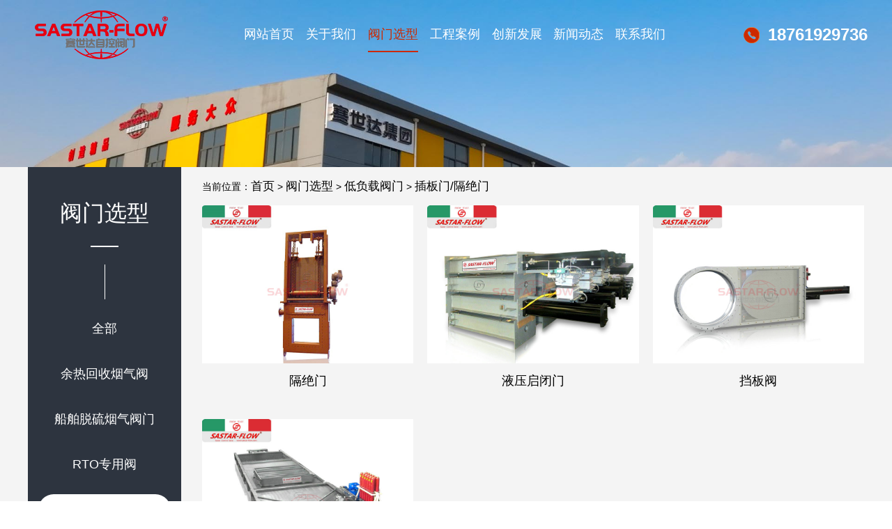

--- FILE ---
content_type: text/html; Charset=utf-8
request_url: http://sastar-flow.com/list.asp?classid=55
body_size: 3507
content:
<!DOCTYPE html>
<html lang="zh">
<head>
<meta http-equiv="Content-Type" content="text/html; charset=utf-8" />
<meta http-equiv="X-UA-Compatible" content="IE=Edge" />
<meta name="viewport" content="width=device-width, initial-scale=0.3, maximum-scale=0.3, minimum-scale=0.3, user-scalable=no">
<meta name="viewport" content="width=1380">
<title>插板门/隔绝门_江苏赛世达自控阀门有限公司</title>
<meta name="Keywords" content="" />
<meta name="Description" content="" />
<script>var webroot="/",murl="list.asp?classid=55";</script>

<link rel="stylesheet" href="/theme/TF000070/css/swiper.min.css">
<link rel="stylesheet" href="/theme/TF000070/css/animate.min.css">
<link rel="stylesheet" href="/theme/TF000070/css/style.css">
<link href="/theme/TF000070/css/common.css" rel="stylesheet">
<script src="/theme/TF000070/js/jquery.js"></script>
<script src="/theme/TF000070/js/swiper.min.js"></script>
<script src="/theme/TF000070/js/scrollReveal.min.js"></script>
<script src="/theme/TF000070/js/common.js"></script>
<script src="/lib/js/mobile.js"></script>
<script src="/theme/TF000070/js/hc-sticky.js"></script>
</head>
<body>
<!--头部开始-->
<div class="header bg clearfix">
<div class="logo fl"><h1><a href="/"><img src="/upfile/202303/2023031732170959.png" alt="江苏赛世达自控阀门有限公司">江苏赛世达自控阀门有限公司</a></h1></div>
<!--导航开始-->
<div class="nav fl">
<ul class="clearfix">
<li><a href="/">网站首页</a></li>

<li ><a href="/list.asp?classid=8">关于我们</a>

<div class="subnav">

<a href="/list.asp?classid=8">公司简介</a>
<a href="/list.asp?classid=9">企业文化</a>
<a href="/list.asp?classid=10">荣誉资质</a>
<a href="/list.asp?classid=5">人才招聘</a></div></li>
<li class="active"><a href="/list.asp?classid=2">阀门选型</a>

<div class="subnav">

<a href="/list.asp?classid=11">低负载阀门</a>
<a href="/list.asp?classid=12">球阀</a>
<a href="/list.asp?classid=13">蝶阀</a>
<a href="/list.asp?classid=14">调节阀</a>
<a href="/list.asp?classid=50">阀门执行器</a>
<a href="/list.asp?classid=52">特殊定制阀</a></div></li>
<li ><a href="/list.asp?classid=4">工程案例</a>

<div class="subnav">

<a href="/list.asp?classid=42">RTO设备</a>
<a href="/list.asp?classid=43">半导体/液晶面板</a>
<a href="/list.asp?classid=44">化工行业</a>
<a href="/list.asp?classid=45">粮食机械</a>
<a href="/list.asp?classid=46">冶金行业</a>
<a href="/list.asp?classid=47">脱硫脱硝</a>
<a href="/list.asp?classid=48">造船行业</a>
<a href="/list.asp?classid=49">医疗行业</a></div></li>
<li ><a href="/list.asp?classid=41">创新发展</a>
</li>
<li ><a href="/list.asp?classid=3">新闻动态</a>

<div class="subnav">

<a href="/list.asp?classid=94">公司新闻</a></div></li>
<li ><a href="/list.asp?classid=7">联系我们</a>

<div class="subnav">

<a href="/list.asp?classid=6">在线留言</a></div></li> 
</ul></div>
<!--导航结束-->
<div class="phone fr">
<p>18761929736</p>
<!--搜索栏开始-->
<!--搜索栏结束-->
</div></div>
<!--头部结束-->


<script language="Javascript"> 
document.οncοntextmenu=new Function("event.returnValue=false"); 
document.onselectstart=new Function("event.returnValue=false"); 
</script>
<body oncontextmenu=self.event.returnValue=false>
<script>
var _hmt = _hmt || [];
(function() {
  var hm = document.createElement("script");
  hm.src = "https://hm.baidu.com/hm.js?e94b7523c8de04068aeea43bbca8ac5b";
  var s = document.getElementsByTagName("script")[0]; 
  s.parentNode.insertBefore(hm, s);
})();
</script>



<!--内页大图开始-->
<div class="banner" data-scroll-reveal="enter top over .8s and move 30px"><img src="/upfile/202303/2023031886075817.jpg" alt="阀门选型"></div>
<!--内页大图结束-->
<div class="product com-bg">
<div class="list">
<div class="w clearfix">
<!--栏目分类开始-->
<div class="pro-main-title">
<h3>阀门选型</h3>
<ul>
<li><a href="/list.asp?classid=2">全部</a></li>
<li><a  href="/list.asp?classid=99" title="余热回收烟气阀">余热回收烟气阀</a></li>
<li><a  href="/list.asp?classid=100" title="船舶脱硫烟气阀门">船舶脱硫烟气阀门</a></li>
<li><a  href="/list.asp?classid=54" title="RTO专用阀">RTO专用阀</a></li>
<li><a class="active" href="/list.asp?classid=55" title="插板门/隔绝门">插板门/隔绝门</a></li>
<li><a  href="/list.asp?classid=56" title="多页翻转门">多页翻转门</a></li>
<li><a  href="/list.asp?classid=57" title="高温内衬阀">高温内衬阀</a></li>
<li><a  href="/list.asp?classid=58" title="高温通风阀">高温通风阀</a></li>
<li><a  href="/list.asp?classid=59" title="偏心四连杆蝶阀">偏心四连杆蝶阀</a></li>
<li><a  href="/list.asp?classid=60" title="平推阀/提升阀">平推阀/提升阀</a></li>
</ul>
<a href="tencent://message/?uin=601526061&Menu=yes" class="more">立即咨询</a>
<p>咨询热线</p>
<h4>18761929736</h4></div>
<!--栏目分类结束-->
<script>
var Sticky = new hcSticky('.pro-main-title', {
	      top: 100,
	      stickTo: '.product',
	      queries: {
	        980: {
	          disable: true
	        }
	      }
	    });
</script>
<div class="main"> 
<div class="position"><span>当前位置：</span><a href="/">首页</a> &gt; <a href="/list.asp?classid=2" title="阀门选型">阀门选型</a> &gt; <a href="/list.asp?classid=11" title="低负载阀门">低负载阀门</a> &gt; <a href="/list.asp?classid=55" title="插板门/隔绝门">插板门/隔绝门</a></div>
<!--产品列表开始-->
<ul class="mycol mycol-3 clearfix">


<li class="col"><a href="/show.asp?id=394" class="box"><div class="img"><img src="/upfile/202303/2023032361404753.jpg" alt="隔绝门"></div><h4 >隔绝门</h4></a></li>

<li class="col"><a href="/show.asp?id=131" class="box"><div class="img"><img src="/upfile/202303/2023031862592273.jpg" alt="液压启闭门"></div><h4 >液压启闭门</h4></a></li>

<li class="col"><a href="/show.asp?id=130" class="box"><div class="img"><img src="/upfile/202303/2023031862568393.jpg" alt="挡板阀"></div><h4 >挡板阀</h4></a></li>

<li class="col"><a href="/show.asp?id=129" class="box"><div class="img"><img src="/upfile/202303/2023031862549589.jpg" alt="大口径气动插板门"></div><h4 >大口径气动插板门</h4></a></li>
</ul>
<!--分页样式-->


<!--产品列表结束-->
</div></div></div></div>
<!--底部开始-->
<div class="footer">
<div class="w">
<!--底部导航开始-->
<div class="nav fl clearfix">

<dl>
<dt>关于我们</dt>
 
<dd><a href="/list.asp?classid=8">公司简介</a></dd> 
<dd><a href="/list.asp?classid=9">企业文化</a></dd> 
<dd><a href="/list.asp?classid=10">荣誉资质</a></dd> 
<dd><a href="/list.asp?classid=5">人才招聘</a></dd></dl>
<dl>
<dt>阀门选型</dt>
 
<dd><a href="/list.asp?classid=11">低负载阀门</a></dd> 
<dd><a href="/list.asp?classid=12">球阀</a></dd> 
<dd><a href="/list.asp?classid=13">蝶阀</a></dd> 
<dd><a href="/list.asp?classid=14">调节阀</a></dd> 
<dd><a href="/list.asp?classid=50">阀门执行器</a></dd> 
<dd><a href="/list.asp?classid=52">特殊定制阀</a></dd></dl>
<dl>
<dt>工程案例</dt>
 
<dd><a href="/list.asp?classid=42">RTO设备</a></dd> 
<dd><a href="/list.asp?classid=43">半导体/液晶面板</a></dd> 
<dd><a href="/list.asp?classid=44">化工行业</a></dd> 
<dd><a href="/list.asp?classid=45">粮食机械</a></dd> 
<dd><a href="/list.asp?classid=46">冶金行业</a></dd> 
<dd><a href="/list.asp?classid=47">脱硫脱硝</a></dd> 
<dd><a href="/list.asp?classid=48">造船行业</a></dd> 
<dd><a href="/list.asp?classid=49">医疗行业</a></dd></dl>
<dl>
<dt>创新发展</dt>
</dl>
</div>
<!--底部导航结束-->
<div class="qr fr"><img src="/upfile/202510/2025101340734589.jpg" alt="江苏赛世达自控阀门有限公司"/><p>扫一扫 官方微信</p></div>
<div class="qr fr"><img src="/upfile/202303/2023031466515549.jpg" alt="江苏赛世达自控阀门有限公司"/><p>扫一扫 官方抖音</p></div>
<div class="phone fr">
<h4>服务热线</h4>
<h5>025-87735582</h5>
<h5>18761929736</h5>
<a href="tencent://message/?uin=601526061&Menu=yes" class="more"><img src="/theme/TF000070/images/icon_message01.png" alt="在线咨询"> 在线咨询</a></div></div>
<!--版权开始-->
<div class="copy">
<div class="w">
<div class="fl">Copyright © 江苏赛世达自控阀门有限公司　备案号：<a href="https://beian.miit.gov.cn/"  target="_blank" title="苏ICP备20014843号">苏ICP备20014843号</a>　<a href="/plug/rss.asp">网站地图</a></div>
<div class="fr">技术支持：<a href="" target="_blank" title="sastar-flow">赛世达</a><a href="" target="_blank" title="sastar-flow"></a>　</div>
</div></div>
<!--版权结束-->
</div>
<!--底部结束-->

<script src="/theme/TF000070/js/app.js"></script>
</body>
</html>


--- FILE ---
content_type: text/css
request_url: http://sastar-flow.com/theme/TF000070/css/style.css
body_size: 11364
content:
@charset "utf-8";
*{margin: 0;padding: 0;box-sizing: border-box;}
html{font-size: 10px;line-height: 1;}
body{overflow-x: hidden;overflow-y: auto;}
body{font-family: Arial, "微软雅黑", sans-serif;color: #000;font-size: 16px;background-color: #fff;overflow-x: hidden;}
h1,h2,h3,h4,h5,h6{line-height: inherit;font-size: 18px;font-weight: normal;}
i{font-style: normal;}
img{border: none;vertical-align: middle;}
ul,ol{list-style: none;}
li{list-style: inherit;}
input,textarea,button,span,li,a,div{border: none;outline: none;resize: none;}
textarea{font-family: Arial, "微软雅黑", sans-serif;overflow: auto;}
table{width: 100%;border-spacing: 0;border-collapse: collapse;}
a,a:active,a:hover,a:visited{color: inherit;font-size: 17px;text-decoration: none;}
.fl{float: left;}
.fr{float: right;}
.clearfix{*zoom: 1;}
.clearfix:before,
.clearfix:after{content: "";display: block;width: 0;height: 0;clear: both;visibility: hidden;}
.mycol{margin: 0 -10px;*zoom: 1;}
.mycol:before,
.mycol:after{content: "";display: block;width: 0;height: 0;clear: both;visibility: hidden;}
.mycol .col{float: left;padding: 0 10px;text-align: center;}
.mycol .col img{max-width: 100%;}
.mycol2{margin: 0 -6.5vw;*zoom: 1;}
.mycol2:before,
.mycol2:after{content: "";display: block;width: 0;height: 0;clear: both;visibility: hidden;}
.mycol2 .col{float: left;padding: 0 6.5vw;text-align: center;}
.mycol2 .col img{max-width: 100%;}
.mycol-2 .col{width: 50%;}
.mycol-3 .col{width: 33.33333%;}
.mycol-4 .col{width: 25%;}
.mycol-5 .col{width: 20%;}
.box{display: block;}
.center-fa{position: relative;}
.center-fa .center{position: absolute;left: 50%;top: 50%;transform: translate(-50%,50%);}
.center-fa .centerX{position: absolute;left: 50%;transform: translateX(-50%);}
.center-fa .centerY{position: absolute;top: 50%;transform: translateY(-50%);}
.center-img{height: 100%;position: relative;overflow: hidden;}
.center-img img{position: absolute;left: 50%;top: 50%;width: 100%;height: 100%;transform: translate(-50%,-50%);}
.center-img-hover img{transition: all .3s;}
.center-img-hover:hover img{transform: translate(-50%,-50%) scale(1.05);}
.full-img{width: 100%;height: 0;position: relative;}
.full-img img{position: absolute;left: 0;top: 0;width: 100%;height: 100%;}
.lr-ti li{overflow: hidden;}
.lr-ti li > div{width: 50%;height: 100%;float: left;}
.lr-ti li > div .box{height: 100%;}
.lr-ti li > div .box > div{width: 100%;}
.lr-ti li:nth-child(2n) > div{float: right;}
.hvr-color{transition: all .3s;}
.hvr-color:hover{color: #cc2900;}
.w{width: 1400px;margin: 0 auto;*zoom: 1;}
.w:before,
.w:after{content: "";display: block;width: 0;height: 0;clear: both;visibility: hidden;}
.w1600{width: 1600px;margin: 0 auto;*zoom: 1;}
.w1600:before,
.w1600:after{content: "";display: block;width: 0;height: 0;clear: both;visibility: hidden;}
.bg-img{background-size: cover;background-position: center;background-repeat: no-repeat;}
.bg-left{background-position: left center;background-repeat: no-repeat;}
.com-padding{padding: 60px 0;}
.pt0{padding-top: 0;}
.pb0{padding-bottom: 0;}
.p-color{color: #7c7c7c;}
.tsi{transition: all .3s;}
.com-bg{background-color: #f4f4f4;}
.com-ba:before,
.com-ba:after{content: '';position: absolute;left: 0;top: 0;width: 100%;height: 100%;transition: transform .3s;}
.com-title{text-align: center;}
.com-title h3{display: inline-block;height: 60px;margin-bottom: 20px;font-size: 36px;position: relative;}
.com-title h3:before{content: '';position: absolute;left: 50%;bottom: 0;width: 80%;transform: translateX(-50%);border-bottom: 1px solid #ddd;}
.com-title h3:after{content: '';position: absolute;left: 50%;bottom: -1px;width: 30px;margin-left: -15px;border-bottom: 3px solid #cc2900;}
.com-title p{height: 85px;color: #7c7c7c;}
.com-title .more{display: block;margin-bottom: 30px;margin-top: -20px;color: #cc2900;font-size: 14px;}
.position{height: 55px;line-height: 55px;overflow: hidden;font-size: 14px;background-color: #f4f4f4;}
.position a{transition: all .3s;}
.position a:hover{color: #cc2900;}
.position.top{position: fixed;left: 0;top: 60px;width: 100%;background: #fff;z-index: 998;border-bottom: 1px solid #ddd;}
.position .nav a{display: inline-block;width: 115px;text-align: center;color: #333;transition: all .3s;}
.position .nav a.active{background: #cc2900;}
.position .pos > a,
.position .w > a{transition: all .3s;}
.position .pos > a:hover,
.position .w > a:hover{color: #cc2900;}
body{/* padding-top: 100px; */}
.header{position: fixed;left: 0;top: 0;width: 100%;height: 100px;line-height: 100px;padding-left: 2vw;/* box-shadow: 0 5px 30px -20px #000; */background: #fff;z-index: 999;min-width: 1200px;/* backdrop-filter: blur(5px); */transition: all 0.5s;}
.header.bg{background: rgba(0,0,0,0);}
.header.bg .nav li > a,.header.bg .phone p{color: #fff;}
.header.bg .logo img{/* filter: grayscale(100%) brightness(1000%); */transition: all 0.5s;}
.header .logo{position: relative;}
.header .logo a{display: block;font-size: 0;}
.header .logo p{position: absolute;top: 50%;transform: translateY(-50%);left: 120px;color: #666;font-size: 16px;white-space: nowrap;}
.header .logo p span{display: block;height: 30px;color: #333;font-size: 20px;}
.header .logo img{transition: all 0.5s;}
.header .nav{width: calc(100% - 480px);height: 100%;text-align: center;}
.header .nav ul{width: 100%;height: 100%;display: inline-block;}
.header .nav li{display: inline-block;margin: 0 1.3vw;position: relative;}
.header .nav li > a{height: 54px;line-height: 54px;color: #000;font-size: 18px;display: block;transition: all .3s;position: relative;}
.header .nav li > a:after{content: '';position: absolute;left: 0;bottom: 1px;width: 100%;border-top: 2px solid #cc2900;transform: scaleX(0);z-index: 2;transition: all .3s;}
.header .nav li:hover > a,
.header .nav li.active > a{color: #cc2900;}
.header .nav li:hover > a:after,
.header .nav li.active > a:after{transform: scaleX(1);}
.header .nav .subnav{position: absolute;left: 50%;bottom: -30px;transform: translate(-50%,100%);width: 140px;height: 0;overflow: hidden;background: #fff;opacity: 0;transition: bottom .5s, opacity .5s;text-align: center;z-index: 5;}
.header .nav .subnav > a{display: block;line-height: 1;padding: 10px 5px;font-size: 16px;overflow: hidden;text-overflow: ellipsis;white-space: nowrap;}
.header .nav .subnav > a:hover{color: #cc2900;background: #f4f4f4;}
.header .nav li:hover .subnav{padding: 20px 0;height: auto;bottom: 0;opacity: 1;box-shadow: 0 0 30px -20px #000;}
.header .phone{font-size: 0;}
.header .phone p{float: left;height: 100%;padding: 0 35px;color: #cc2900;font-size: 24px;font-weight: 700;text-align: right;background: url(../images/icon_phone01.png) left center no-repeat;}
.header .phone .search{float: left;width: 100px;height: 100px;text-align: center;background: #333333;cursor: pointer;}
.header .phone span{display: block;width: 100%;height: 100%;}
.header .phone form{display: none;position: fixed;top: 100px;left: 0;width: 100%;height: 80px;line-height: 80px;background-color: #fff;border-top: 1px solid #cc2900;text-align: center;z-index: 2;}
.header .phone form input{display: inline-block;vertical-align: middle;}
.header .phone form .key{width: 30%;height: 40px;border-radius: 40px;padding-left: 20px;padding-right: 100px;border: 1px solid #ccc;color: #666;}
.header .phone form .sub{position: relative;top: 0;left: -80px;width: 80px;height: 40px;border-radius: 40px;vertical-align: middle;cursor: pointer;}
.header.top{position: fixed;left: 0;top: 30px;height: 60px;line-height: 60px;background: #fff;opacity: 0;visibility: hidden;transition: all .3s;z-index: 1000;}
.header.top li > a{height: 60px;color: #2d343f;}
.header.top li > a:hover{color: #cc2900;}
.header.top.active{top: 0;opacity: 1;visibility: visible;}
.swiper-pagination-bullet{position: relative;width: 10px;height: 10px;background-color: #fff;opacity: 1;}
.swiper-pagination-bullet:after{content: '';position: absolute;left: 50%;top: 50%;width: 20px;height: 20px;margin-left: -10px;margin-top: -10px;background: #fff;opacity: .3;border-radius: 50%;transform: scaleX(0) scaley(0);transition: all .3s;}
.swiper-pagination-bullet-active{background-color: #cc2900;}
.swiper-pagination.swiper-pagination{bottom: 30px;}
div.swiper-button-next,

div.swiper-button-prev{width: 34px;height: 34px;border-radius: 5px;background: #333333;opacity: 0 !important;}
.swiper-button-next:after,
.swiper-button-prev:after{content: "";position: absolute;left: 50%;top: 50%;width: 8px;height: 8px;border: 2px solid #fff;border-left: none;border-bottom: none;transform: translate(-50%,-50%) rotate(45deg);}
.swiper-button-prev:after{left: 50%;transform: translate(-50%,-50%) rotate(-135deg);}
.swiper-button-next:before,
.swiper-button-prev:before{content: '';position: absolute;left: 45%;top: 50%;width: 15px;margin-left: -8px;margin-top: -1px;border-bottom: 2px solid #fff;}
.swiper-button-prev:before{margin-left: -2px;}
.swiper-button-next:hover,
.swiper-button-prev:hover{background-color: #cc2900;}
.swiper-button-next:hover:after,
.swiper-button-prev:hover:after{border-color: #fff;}
.index-banner{width: 100%;}
.index-banner img,.index-banner video{width: 100%;object-fit: cover;}
.index-banner .swiper-pagination-bullet.swiper-pagination-bullet{margin: 0 12px;}
.index-banner .swiper-pagination-bullet-active{background: #fff;position: relative;}
.index-banner .swiper-pagination-bullet-active:after{transform: scaleX(1) scaley(1);}
@media (max-width: 1279px) {.index-banner img,.index-banner video{height: auto !important;}}
.index-service{padding: 50px 0;background: #fafafa;box-shadow: 0 4px 20px -15px #000;}
.index-service .main li .box{display: block;padding-left: 70px;text-align: left;}
.index-service .main li h4{height: 35px;color: #3c3c3c;font-size: 20px;}
.index-service .main li p{color: #7c7c7c;font-size: 14px;}
.index-product .main{position: relative;}
.index-product .main .swiper-container, .index-product .main .boxx{display: flex;padding: 30px 30px;padding-top: 0;justify-content: space-between;}
.index-product .main .pro_left{width: 23%;background: #cc2900;box-shadow: 0 0 25px 0 #ddd;}
.index-product .main .pro_left .title{color: #fff;font-size: 28px;text-align: center;padding: 24px 0;background-color: #cc2900;}
.index-product .main .pro_left .title span{display: block;font-size: 14px;margin-top: 10px;}
.index-product .main .pro_left ul{padding: 20px;background: #fff;}
.index-product .main .pro_left li{position: relative;margin-bottom: 20px;}
.index-product .main .pro_left li:last-child{margin: 0;}
.index-product .main .pro_left li>a{display: block;color: #333;font-size: 17px;line-height: 50px;text-align: center;padding: 0 10px;white-space: nowrap;text-overflow: ellipsis;background: #eaeaea;}
.index-product .main .pro_left li dl{position: absolute;top: 7px;left: 100%;width: 70%;text-align: center;padding-left: 10px;opacity: 0;visibility: hidden;transition: all .5s;transform: translate3d(-10px, 0, 0);z-index: 1;}
.index-product .main .pro_left li dl:after{content: '';position: absolute;top: 12px;left: 0;width: 0;height: 0;border: 5px solid transparent;border-left: 0;border-right-color: #cc2900;border-right-width: 10px;}
.index-product .main .pro_left li dd a{display: block;color: #fff;font-size: 14px;line-height: 36px;padding: 0 10px;overflow: hidden;white-space: nowrap;text-overflow: ellipsis;background: #cc2900;}
.index-product .main .pro_left li dd a:hover{background: #ad2300;}
.index-product .main .pro_left li:hover>a{color: #fff;background: #cc2900;}
.index-product .main .pro_left li:hover dl{opacity: 1;visibility: visible;transform: translate3d(0, 0, 0);}
.index-product .main .pro_list{width: 75%;}
.index-product .main .pro_list ul{display: flex;flex-wrap: wrap;}
.index-product .main .pro_list li{width: 33.33%;text-align: center;padding: 40px 2vw;border-radius: 10px;transition: all .3s;top: 0;}
.index-product .main .pro_list li .img{position: relative;width: 100%;padding-top: 75%;margin-bottom: 10%;}
.index-product .main .pro_list li .img img{width: 100%;height: 100%;position: absolute;left: 0;top: 0;display: block;}
.index-product .main .pro_list li .txt h4{height: 22px;color: #666;font-size: 16px;overflow: hidden;text-overflow: ellipsis;white-space: nowrap;}
.index-product .main .pro_list li:hover{box-shadow: 0 0 25px -0 #ddd;position: relative;}
.index-product .main .pro_list li:hover h4{color: #333333;}
.index-product .main div.swiper-button-next{right: -90px;}
.index-product .main div.swiper-button-prev{left: -90px;}
.index-case .main li{margin-bottom: 20px;}
.index-case .main li .box{border: 1px solid #ddd;text-align: left;}
.index-case .main li .img{padding-bottom: 75%;}
.index-case .main li .txt{background: #fff;padding: 25px 20px;}
.index-case .main li .txt h4{height: 22px;margin-bottom: 18px;font-size: 16px;overflow: hidden;text-overflow: ellipsis;white-space: nowrap;}
.index-case .main li .txt p{height: 50px;overflow: hidden;color: #7c7c7c;font-size: 14px;line-height: 25px;margin-top: -5px;text-align: justify;}
.index-case .main li .txt .more{display: block;padding-top: 15px;margin-top: 20px;border-top: 1px solid #ddd;color: #333333;font-size: 14px;transition: all .3s;}
.index-case .main li .txt .more:hover{color: #cc2900;}
.index-case .get{display: block;width: 220px;line-height: 35px;border-radius: 35px;margin: 50px auto 0;text-align: center;color: #333333;border: 1px solid #333333;}
.index-about{position: relative;padding-bottom: 0;}
.index-about .txt{position: relative;width: 50%;padding-right: 3vw;margin-top: 50px;}
.index-about .txt h2{position: relative;margin-bottom: 35px;padding-top: 40px;color: #000;font-size: 42px;}
.index-about .txt span{position: absolute;top: -10px;left: 0;display: block;font-size: 100px;color: #f6f6f6;font-family: Impact, Haettenschweiler, Franklin Gothic Bold, Arial Black," sans-serif";}
.index-about .txt h3{height: 45px;color: #3c3c3c;font-size: 20px;}
.index-about .txt .con{color: #7c7c7c;line-height: 30px;margin-top: -7px;text-align: justify;height: 150px;overflow: hidden;}
.index-about .txt a.more{display: block;width: 160px;line-height: 36px;border-radius: 36px;margin-top: 60px;text-align: center;color: #fff;background: #cc2900;}
.index-about .img{position: absolute;right: 0;width: 50%;padding-left: 4vw;}
.index-about .img .video{display: block;width: 100%;height: 560px;border-top-left-radius: 50px;overflow: hidden;}
.index-about .img .more{position: absolute;left: 0;top: 50%;transform: translateY(-50%);padding: 25px 40px;background: #fff;border-top-right-radius: 20px;border-bottom-left-radius: 20px;box-shadow: 0 0 30px -20px #000;}
.index-about .img .more a{display: block;height: 120px;padding-top: 75px;text-align: center;background-position: center 30px;background-repeat: no-repeat;}
.index-about .img .more a:hover{color: #cc2900;}
.index-about .num{background-color: #f4f4f4;padding: 35px 0;margin-top: 60px;}
.index-about .num .list{width: 46%;}
.index-about .num li h4{height: 60px;font-size: 20px;}
.index-about .num li h4 span{color: #000;font-size: 52px;font-weight: 700;vertical-align: top;}
.index-about .num li p{color: #3c3c3c;font-size: 14px;}
.index-about .num li .i{height: 60px;}
.index-news .nav{margin-bottom: 30px;text-align: center;}
.index-news .nav a{display: inline-block;line-height: 36px;border-radius: 36px;padding: 0 30px;margin: 0 5px;transition: all .3s;}
.index-news .nav a:hover,
.index-news .nav a.active{color: #fff;background: #cc2900;}
.index-news ul{position: relative;bottom: -40px;height: 0;opacity: 0;overflow: hidden;transition: all .3s;}
.index-news ul.active{height: auto;opacity: 1;bottom: 0;}
.index-news ul li{float: left;width: 48%;padding: 20px 0;}
.index-news ul li:nth-child(2n){float: right;}
.index-news ul li ~ li ~li{border-top: 1px solid #ddd;}
.index-news ul li .fl{width: 147px;}
.index-news ul li .img{width: 100%;padding-bottom: 75%;}
.index-news ul li .img img{width: 100%;height: 100%;}
.index-news ul li .txt{width: calc(100% - 172px);position: relative;}
.index-news ul li .txt h4{height: 20px;overflow: hidden;margin-bottom: 18px;font-size: 18px;text-overflow: ellipsis;white-space: nowrap;}
.index-news ul li .txt p{height: 50px;line-height: 25px;overflow: hidden;margin-bottom: 10px;margin-top: -5px;color: #737373;font-size: 14px;text-align: justify;}
.index-news ul li .txt .date{color: #7c7c7c;font-size: 14px;}
.index-partner .main{position: relative;}
.index-partner .main li{height: 120px;line-height: 115px;text-align: center;border: 1px solid #ddd;background: #fff;}
.index-partner .main li img{max-width: 100%;max-height: 100%;}
.index-partner .main div.swiper-button-prev{left: -70px;}
.index-partner .main div.swiper-button-next{right: -70px;}
.index-after .w{background: #fff;padding-left: 4vw;padding-right: 4vw;position: relative;bottom: -130px;margin-top: -130px;border-bottom: 3px solid #cc2900;z-index: 2;}
.index-after .main .img{height: 75px;}
.index-after .main h4{height: 30px;font-size: 20px;}
.index-after .main p{color: #7c7c7c;font-size: 14px;}
.banner{width: 100%;overflow: hidden;}
.banner img{width: 100%;transition: all 1s;}
.banner img:hover{transform: scale(1.02);}
.banner .pos{color: #fff;line-height: 70px;position: relative;top: -70px;margin-bottom: -70px;}
.product .main{height: 660px;background: url(../images/index_pro_bg01.png);}
.pro-main-title{float: left;width: 220px;padding-top: 50px;padding-bottom: 50px;background-color: #2d343f;text-align: center;position: relative;z-index: 1;}
.pro-main-title:before{content: '';position: absolute;left: -20px;top: 0;width: 20px;height: 60px;}
.pro-main-title h3{height: 65px;color: #fff;font-size: 32px;position: relative;}
.pro-main-title h3:after{content: '';position: absolute;left: 50%;bottom: 0;transform: translateX(-50%);width: 40px;height: 2px;background-color: #fff;}
.pro-main-title img{display: block;margin: 40px auto 25px;}
.pro-main-title a.more{display: inline-block;width: 135px;height: 40px;line-height: 40px;border-radius: 37px;color: #333333;font-size: 18px;background-color: #fff;transition: all .3s;}
.pro-main-title a.more:hover{width: 150px;}
.pro-main-title p{display: inline-block;line-height: 25px;padding-left: 35px;margin-top: 20px;color: #fff;opacity: .6;background: url(../images/phone_icon02.png) left center no-repeat;}
.pro-main-title h4{margin-top: 10px;color: #fff;font-size: 22px;}
.product .list{/*background: url(../images/index_pro_bg01.png);*/}
.pro-main-title a.more{color: #fff;border: 1px solid #fff;background: none;}
.pro-main-title a.more:hover{color: #333333;background-color: #fff;}
.pro-main-title ul{padding: 60px 0;margin: 25px 0;position: relative;}
.pro-main-title ul:before,
.pro-main-title ul:after{content: '';position: absolute;left: 50%;top: 0;height: 50px;border-left: 1px solid #fff;}
.pro-main-title ul:after{top: auto;bottom: 0;}
.pro-main-title li{padding: 10px 15px;}
.pro-main-title li a{display: block;width: 100%;height: 45px;line-height: 45px;text-align: center;color: #fff;font-size: 18px;border-radius: 45px;padding: 0 10px;overflow: hidden;text-overflow: ellipsis;white-space: nowrap;transition: all .3s;}
.pro-main-title li a:hover,
.pro-main-title li a.active{color: #333333;background-color: #fff;}
.product .com-search .w{padding-left: 250px;}
.product .list .main{float: right;width: calc(100% - 250px);height: auto;background: none;}
.product .list .main li .img{width: 100%;padding-top: 75%;position: relative;overflow: hidden;}
.product .list .main li .img img{width: 100%;height: 100%;position: absolute;left: 0;top: 0;display: block;}
.product .list .main li h4{height: 50px;line-height: 50px;overflow: hidden;text-overflow: ellipsis;white-space: nowrap;margin-bottom: 30px;}
.case li{margin-bottom: 20px;}
.case li .img{padding-bottom: 70%;}
.case li h4{height: 65px;overflow: hidden;padding-top: 15px;line-height: 1.5;font-size: 14px;}
.join-require .main ul.mycol{margin: 0 -2.5vw;}
.join-require .main li.col{padding: 0 2.5vw;}
.join-require .main .box{padding: 2.5vw 3.5vw;background: #313131;text-align: left;color: #cc2900;}
.join-require .main .box h4{height: 35px;font-size: 28px;}
.join-require .main .box h5{height: 40px;font-size: 14px;}
.join-require .main .box img{width: 100%;margin-bottom: 30px;}
.join-require .main .box .con,
.join-require .main .box .con p{line-height: 25px;color: #fff;font-size: 14px;}
.join-require .more{display: block;width: 150px;line-height: 45px;margin: 3.5vw auto 0;text-align: center;color: #cc2900;font-size: 14px;background: #313131;}
.join-policy .main{position: relative;top: -145px;margin-bottom: -145px;margin-left: 270px;width: calc("~100% - 270px");padding: 60px 0;background: url(../images/join_policy_bg02.png) 42% top no-repeat;background-size: auto 100%;*zoom: 1;}
.join-policy .main:before,
.join-policy .main:after{content: "";display: block;width: 0;height: 0;clear: both;visibility: hidden;}
.join-policy .main li{float: left;width: 50%;margin-right: 1%;padding-left: 30px;border-left: 7px solid #cc2900;color: #fff;position: relative;}
.join-policy .main li:nth-child(2n - 1){float: right;}
.join-policy .main li h4{height: 50px;font-size: 22px;font-weight: 700;}
.join-policy .main li .con{width: 90%;}
.join-policy .main li .con p{line-height: 30px;}
.join-policy .main li span{position: absolute;right: -10px;top: 50%;transform: translateY(-50%);display: block;width: 75px;height: 75px;line-height: 75px;text-align: center;color: #cc2900;font-size: 38px;border: 1px solid #cc2900;border-radius: 50%;background: #fff;}
.join-policy .main li:nth-child(2n - 1) span{right: auto;left: -140px;}
.join-after .main li:nth-child(2){padding-top: 5vw;}
.join-after .main li:nth-child(3){padding-top: 2.5vw;}
.join-after .main li:nth-child(4){padding-top: 7.5vw;}
.join-after .main li .box{padding: 3vw 2vw 0;background: #313131;border-bottom: 15px solid #cc2900;text-align: left;}
.join-after .main li h4{height: 50px;color: #cc2900;font-size: 20px;border-bottom: 1px solid #626262;}
.join-after .main li .con{height: 250px;padding-top: 1.2vw;overflow: hidden;}
.join-after .main li .con p{line-height: 22px;color: #fff;font-size: 14px;}
.join-after .tel{margin-top: 30px;text-align: center;color: #fff;font-size: 28px;}
.join-form .t2 p{height: 55px;color: #cc2900;}
.join-form .main{width: 50%;}
.join-form .main input{width: 100%;line-height: 48px;padding-left: 20px;font-size: 14px;border: 1px solid #cc2900;}
.join-form .main textarea{width: 100%;height: 160px;padding: 20px;margin-top: 20px;border: 1px solid #cc2900;}
.join-form .main .sub{display: block;width: 150px;line-height: 50px;text-align: center;margin-top: 4vw;background: #cc2900;}
.solution .title{text-align: center;margin-bottom: 80px;}
.solution .title h3{font-size: 40px;font-weight: 700;height: 70px;position: relative;}
.solution .title h3:after{content: '';position: absolute;left: 50%;bottom: 0;width: 30px;margin-left: -15px;border-bottom: 2px solid #cc2900;}
.solution .title p{font-size: 18px;margin-top: 30px;}
.solution .main li{height: 400px;margin-bottom: 5.5vw;}
.solution .main li .img{height: 100%;}
.solution .main li .img img{height: 100%;}
.solution .main li .txt{height: 100%;padding: 0 4vw;}
.solution .main li .txt h4{padding-bottom: 1vw;color: #cc2900;font-size: 32px;}
.solution .main li .txt .con{max-height: 300px;overflow: hidden;color: #666;font-size: 16px;line-height: 30px;}
.solution .main li .txt .more{display: block;width: 150px;line-height: 45px;margin-top: 15px;text-align: center;background: #cc2900;}
.service-after .main{margin-top: 30px;}
.service-after .main li .box{padding: 3.75vw 1.5vw 0;background: #fff;position: relative;text-align: left;}
.service-after .main li .box span{position: absolute;left: 30px;top: 0;transform: translateY(-50%);display: block;width: 76px;height: 76px;line-height: 76px;text-align: center;color: #fff;font-size: 24px;background: #cc2900;border-radius: 50%;}
.service-after .main li h5{height: 45px;color: #cc2900;font-size: 18px;}
.service-after .main li h4{height: 55px;margin-bottom: 20px;font-size: 24px;position: relative;}
.service-after .main li h4:after{content: '';position: absolute;left: 0;bottom: 0;width: 30px;border-bottom: 3px solid #cc2900;}
.service-after .main li .con{height: 200px;overflow: hidden;}
.service-after .main li .con p{overflow: hidden;line-height: 32px;font-size: 14px;}
.service-form .main img{width: 100%;margin-bottom: 30px;}
.service-form .main input{width: 100%;line-height: 50px;padding: 0 20px;background: #eee;}
.service-form .main textarea{width: 100%;height: 190px;padding: 25px 20px;margin-top: 20px;background: #eee;}
.service-form .main .sub{display: block;width: 160px;line-height: 50px;margin: 3.25vw auto 0;text-align: center;background: #cc2900;}
.service-nav{margin-top: 1vw;margin-bottom: 2.5vw;text-align: center;}
.service-nav a{display: inline-block;margin: 0 15px;width: 100px;line-height: 40px;}
.service-nav a.active{background: #cc2900;}
.video .main li .img{padding-bottom: 65%;position: relative;}
.video .main li .img span{position: absolute;left: 0;top: 0;width: 100%;height: 100%;background: url(../images/icon_play01.png) center no-repeat;background-color: rgba(0,0,0,0.2);}
.video .main li h4{line-height: 55px;margin-bottom: 20px;font-size: 14px;}
.down .main{margin-bottom: 60px;}
.down .main li .box{height: 56px;line-height: 56px;text-align: left;border-bottom: 1px solid #ddd;}
.down .main li h4{font-size: 14px;}
.faq .main li{padding-top: 24px;}
.faq .main li h4{height: 34px;line-height: 34px;overflow: hidden;text-overflow: ellipsis;white-space: nowrap;font-size: 18px;}
.faq .main li h4 span{display: inline-block;width: 34px;height: 34px;color: #333;text-align: center;background: #cc2900;border-radius: 50%;margin-right: 10px;}
.faq .main li p{margin-top: 10px;height: 50px;overflow: hidden;text-overflow: ellipsis;white-space: nowrap;line-height: 1;font-size: 14px;padding-top: 14px;border-bottom: 1px dashed #dcdcdc;}
.news-detail{padding-bottom: 50px;}
.news-detail .main{width: calc(100% - 340px);}
.news-detail .main img{max-width: 100%;}
.news-detail .title{text-align: center;}
.news-detail .title h3{line-height: 42px;padding-bottom: 10px;font-size: 30px;}
.news-detail .title p{height: 30px;color: #666;font-size: 14px;border-bottom: 1px dashed #ccc;margin-bottom: 30px;}
.news-detail .content{padding: 70px;background: #fff;}
.news-detail .content .con{min-height: 100px;line-height: 30px;margin-bottom: 60px;text-align: justify;}
.news-detail .content .con a{color: #cc2900;text-decoration: underline;}
.news-detail .content .con img{max-width: 100%;}
.news-detail .content .web a{color: #cc2900;text-decoration: underline;}
.news-detail .more{height: 110px;padding: 20px;margin-top: 35px;background: #fff;position: relative;}
.news-detail .more p{line-height: 35px;}
.news-detail .more p a{display: inline-block;color: #666;font-size: 16px;transition: all .3s;}
.news-detail .more p a:hover{color: #cc2900;}
.news-detail .more p{display: block;}
.news-detail .more .back{display: block;position: absolute;top: 50%;right: 20px;width: 150px;line-height: 45px;margin-top: -23px;text-align: center;background: #cc2900;border-radius: 5px;}
.news-detail .side{width: 320px;}
.news-detail .latest{padding: 40px 30px;margin-bottom: 20px;background: #fff;}
.news-detail .latest h5{font-size: 20px;}
.news-detail .latest li{padding-top: 30px;padding-bottom: 15px;color: #666;font-size: 15px;border-bottom: 1px dashed #e5e5e5;}
.news-detail .latest h6{margin-bottom: 10px;overflow: hidden;text-overflow: ellipsis;white-space: nowrap;transition: all .3s;}
.news-detail .latest li:hover h6{color: #cc2900;}
.news-detail .latest p{font-size: 14px;}
.news-detail .latest p span{color: #cc2900;}
.news-detail .pro{margin-top: 35px;}
.news-detail .pro h5{height: 30px;padding-left: 20px;font-size: 20px;}
.news-detail .pro li .img{background: #fff;text-align: center;}
.news-detail .pro li img{max-width: 100%;}
.news-detail .pro li h6{line-height: 55px;font-size: 14px;text-align: center;transition: all .3s;}
.news-detail .pro li:hover h6{color: #cc2900;}
.page-nav{margin-bottom: -30px;}
.page-nav .w{height: 110px;text-align: center;position: relative;top: -30px;background-color: #fff;}
.page-nav ul{position: absolute;left: 0;top: 50%;width: 100%;transform: translateY(-50%);font-size: 0;line-height: 1.5;font-size: 0;}
.page-nav li{display: inline-block;margin: 0 .2vw;position: relative;z-index: 1;}
.page-nav li:last-of-type{margin-right: 0;}
.page-nav li a{display: block;width: 100%;min-width: 144px;height: 40px;color: #666;line-height: 36px;font-size: 17px;padding: 0 0.4vw;border: 1px solid #fff;border-radius: 40px;transition: all .3s;}
.page-nav li:hover a,
.page-nav li.active a{color: #cc2900;border: 1px solid #cc2900;border-radius: 40px;}
.page-nav li:hover a{color: #fff;background: #cc2900;}
.pro-detail{width: calc(100% - 250px);}
.pro-detail .top .img.fl{width: 50%;overflow: hidden;}
.pro-detail .top .txt{width: 50%;}
.pro-detail .top{padding: 25px;background-color: #fff;}
.pro-detail .top .big li{text-align: center;background-color: #fff;}
.pro-detail .top .big li .box{height: 360px;line-height: 360px;overflow: hidden;text-align: center;}
.pro-detail .top .big li .box img{max-width: 100%;max-height: 100%;}
.pro-detail .top .big .swiper-pagination-fraction{color: #fff;bottom: 6px;text-align: right;padding-right: 10px;text-shadow: 0 0 5px #000;box-sizing: border-box;}
.pro-detail .top .list{position: relative;padding: 0 40px;margin-top: 10px;text-align: center;display: none;}
.pro-detail .top .list li{border: 1px solid transparent;cursor: pointer;transition: all .3s;}
.pro-detail .top .list li .box{width: 100%;padding-top: 75%;position: relative;overflow: hidden;}
.pro-detail .top .list li img{width: 100%;height: 100%;position: absolute;left: 0;top: 0;display: block;}
.pro-detail .top .list .swiper-slide-thumb-active{border-color: #cc2900;}
.pro-detail .top .txt{padding-top: 20px;padding-left: 3vw;}
.pro-detail .top .title h4{height: 52px;color: #1e242b;font-size: 24px;border-bottom: 1px solid #ddd;}
.pro-detail .top .txt .con{margin: 20px 0;color: #999;font-size: 14px;line-height: 32px;text-align: justify;height: 187px;overflow: hidden;}
.pro-detail .top .zixun{padding-top: 20px;border-top: 1px solid #ddd;}
.pro-detail .top .zixun a{display: inline-block;padding: 11px 30px;margin-right: 1vw;color: #fff;font-size: 18px;background-color: #cc2900;border-radius: 40px;vertical-align: middle;}
.pro-detail .top .zixun span{display: inline-block;padding-left: 35px;color: #cc2900;font-size: 24px;vertical-align: middle;background: url(../images/icon_phone01.png) left center no-repeat;}
.pro-detail .swiper-button-next,
.pro-detail .swiper-button-prev{width: 30px;height: 50px;background: #a3a3a3;z-index: 99;left: 0;margin-top: -25px;transition: all .3s;}
.pro-detail .swiper-button-next{left: auto;right: 0;}
.pro-detail .swiper-button-next:after,
.pro-detail .swiper-button-prev:after{content: "";position: absolute;left: 45%;top: 50%;width: 10px;height: 10px;border: 3px solid #fff;border-left: none;border-bottom: none;transform: translate(-50%,-50%) rotate(45deg);}
.pro-detail .swiper-button-prev:after{left: 55%;transform: translate(-50%,-50%) rotate(-135deg);}
.pro-detail .swiper-button-next:hover,
.pro-detail .swiper-button-prev:hover{background-color: #cc2900;}
.pro-detail .swiper-button-next:hover:after,
.pro-detail .swiper-button-prev:hover:after{border-color: #fff;}
.pro-content{float: left;width: 100%;padding: 40px;/* margin-top: 40px; */background-color: #fff;}
.pro-content table tr:nth-child(2n){background: rgba(176,196,222,.2);}
.pro-content table td{border: 1px solid #ddd;line-height: 2.5;}
.pro-content .pc-title{height: 40px;border-bottom: 1px solid #ddd;}
.pro-content .pc-title h4{display: inline-block;height: 100%;padding-bottom: 10px;margin-bottom: -1px;color: #1e242b;font-size: 20px;line-height: 30px;position: relative;}
.pro-content .pc-title h4:after{content: '';position: absolute;left: 0;bottom: -3px;width: 100%;height: 5px;background-color: #cc2900;transition: all .3s;opacity: .8;display: none;}
.pro-content .pc-title h4.active:after{display: block;}
.pro-content .con{display: none;line-height: 30px;text-align: justify;}
.pro-content .con.case .img{height: auto;line-height: 1;}
.pro-content .con.active{display: block;padding: 30px 0;}
.pro-content .con a{color: #cc2900;text-decoration: underline;}
.pro-content .con img{max-width: 100%;}
.pro-content .web a{color: #cc2900;text-decoration: underline;}
.pro-detail .more{height: 110px;padding: 20px;margin-top: 30px;background: #fff;position: relative;}
.pro-detail .more p{line-height: 35px;}
.pro-detail .more p a{display: inline-block;color: #666;font-size: 16px;transition: all .3s;}
.pro-detail .more p a:hover{color: #cc2900;}
.pro-detail .more p{display: block;}
.pro-detail .more .back{display: block;position: absolute;top: 50%;right: 20px;width: 150px;line-height: 45px;margin-top: -23px;text-align: center;background: #cc2900;border-radius: 5px;}
.pro-related .nav{width: 65%;height: 70px;}
.pro-related .nav a{color: #1e242b;font-size: 28px;}
.pro-related li a{display: block;transition: all .3s;}



.pro-related li:hover a{transform: translateY(-5px);}
.pro-related .img{height: 240px;line-height: 240px;text-align: center;overflow: hidden;background: #fff;}
.pro-related .img img{max-width: 100%;max-height: 100%;transition: all .3s;}
.pro-related li:hover .img img{transform: scale(1.02);}
.pro-related h4{height: 60px;line-height: 60px;overflow: hidden;color: #1e242b;font-size: 18px;}
.pro-related li:hover h4{color: #cc2900;}
.case-detail{background-color: #f4f4f4;}
.case-detail .box{height: 430px;}
.case-detail .img img{height: 100%;max-width: none;max-height: none;}
.case-detail .txt{padding-left: 6vw;color: #333;}
.about-story .main li{height: 710px;margin-bottom: 60px;}
.about-story .main li .img{width: calc(50% - 3vw);margin-left: 3vw;}
.about-story .main li:nth-child(2n) .img{margin-left: 0;margin-right: 3vw;}
.about-story .main li .txt .box{padding-right: 3vw;}
.about-story .main li .txt h5{padding-bottom: 20px;color: #cc2900;font-size: 28px;}
.about-story .main li .txt h4{height: 70px;margin-bottom: 40px;font-size: 28px;position: relative;}
.about-story .main li .txt h4:after{content: '';position: absolute;left: 0;bottom: 0;width: 30px;border-bottom: 3px solid #cc2900;}
.about-story .main li .txt .con p{line-height: 28px;color: #666;font-size: 14px;}
.about-story .main li:nth-child(2n) .txt .box{padding-right: 0;padding-left: 3vw;}
.about .con{line-height: 30px;text-align: justify;}
.about .con img{max-width: 100%;}
.about .main li.row{height: 370px;margin-bottom: 20px;}
.about .main li.row .img{padding-left: 2.5vw;}
.about .main li.row:nth-child(2n - 1) .img{padding-left: 0;padding-right: 2.5vw;}
.about .main li.row .txt{padding-right: 2.5vw;}
.about .main li.row .txt .box{height: 100%;}
.about .main li.row .txt h4{padding-bottom: 1.5vw;font-size: 28px;}
.about .main li.row .txt h5{height: 90px;line-height: 30px;overflow: hidden;font-size: 14px;}
.about .main li.row .txt li{display: inline-block;margin-right: 4.5vw;text-align: center;}
.about .main li.row .txt li h6{height: 48px;color: #cc2900;font-size: 38px;}
.about .main li.row .txt li span{font-size: 14px;}
.about .main li.row:nth-child(2n -1) .txt{padding-right: 0;padding-left: 2.5vw;}
.about-culture .main .row{height: 290px;margin-bottom: 30px;}
.about-culture .main .row .txt{padding-left: 5vw;}
.about-culture .main .row .txt .box{height: 100%;}
.about-culture .main .row h5{height: 55px;color: #cc2900;font-size: 28px;}
.about-culture .main .row h4{height: 55px;margin-bottom: 20px;font-size: 24px;position: relative;}
.about-culture .main .row h4:after{content: '';position: absolute;left: 0;bottom: 0;width: 30px;border-bottom: 3px solid #e5e5e5;}
.about-culture .main .row .con{font-size: 16px;line-height: 25px;}
.about-honor .main li .img{height: 250px;line-height: 250px;border: 1px solid #d2d2d2;}
.about-honor .main li .img img{max-width: 90%;max-height: 90%;}
.about-honor .main li h4{color: #292b3e;height: 55px;line-height: 55px;overflow: hidden;text-overflow: ellipsis;white-space: nowrap;margin-bottom: 20px;}
.about-honor .more{display: block;width: 150px;line-height: 45px;margin: 60px auto 0;text-align: center;background: #cc2900;}
.about-cert .main li{margin-bottom: 20px;}
.about-cert .main li .img{height: 340px;line-height: 340px;border: 1px solid #d2d2d2;}
.about-cert .main li .img img{max-width: 90%;max-height: 90%;}
.about-cert .more{display: block;width: 150px;line-height: 45px;margin: 60px auto 0;text-align: center;background: #cc2900;}
.about-history li{padding: 30px 0;position: relative;overflow: hidden;}
.about-history li:before,
.about-history li:after{content: '';position: absolute;left: 50%;top: 50%;height: 100%;transform: translate(-50%,-50%);border-left: 1px solid #ddd;}
.about-history li:after{width: 12px;height: 12px;border-radius: 50%;background-color: #aaa;border: none;}
.about-history li:hover:after{background-color: #0096ff;}
.about-history li .time{float: left;width: 50%;height: 100%;padding: 0 2.5vw;font-size: 42px;font-weight: 700;line-height: 35px;text-align: right;position: absolute;top: 0;}
.about-history li .time span{position: absolute;top: 50%;right: 2.5vw;transform: translateY(-50%);}
.about-history li:nth-child(2n) .time span{right: auto;left: 2.5vw;}
.about-history li .txt{float: right;width: 50%;padding: 0 2.5vw;color: #7c7c7c;font-size: 18px;line-height: 35px;text-align: left;}
.about-history li:nth-child(2n) .time{float: right;text-align: left;right: 0;}
.about-history li:nth-child(2n) .time span{right: auto;left: 2.5vw;}
.about-history li:nth-child(2n) .txt{float: left;text-align: right;}
.about-photo li.col{margin-top: 30px;}
.about-photo li .img{height: 0;padding-bottom: 75%;position: relative;}
.about-photo li img{position: absolute;left: 0;top: 0;width: 100%;height: 100%;}
.about-photo li h4{height: 70px;line-height: 70px;text-align: center;color: #1e242b;font-size: 18px;background-color: #fff;}
.about-swiper .main{position: relative;}
.about-swiper .swiper-button-next,
.about-swiper .swiper-button-prev{left: -60px;width: 36px;height: 36px;background: none;border: 3px solid #dee3ef;}
.about-swiper .swiper-button-next:hover,
.about-swiper .swiper-button-prev:hover{background: #cc2900;border-color: #cc2900;}
.about-swiper .swiper-button-next{left: auto;right: -60px;}
.about-swiper .swiper-button-next:after,
.about-swiper .swiper-button-prev:after{width: 6px;height: 6px;border-color: #576077;}
.about-swiper .swiper-button-next:hover:after,
.about-swiper .swiper-button-prev:hover:after{border-color: #fff;}
.news-nav .box{padding: 0 6vw;}
.news-nav a{margin: 0 2.5vw;}
.news ul{margin-top: -30px;}
.news li.col{text-align: left;margin-top: 30px;}
.news li .img{height: 0;padding-bottom: 75%;position: relative;}
.news li img{position: absolute;left: 0;top: 0;width: 100%;height: 100%;}
.news li .txt{height: 220px;padding: 25px 20px 0;overflow: hidden;background: #fff;}
.news li h4{height: 22px;line-height: 1;color: #1e242b;font-size: 20px;overflow: hidden;text-overflow: ellipsis;white-space: nowrap;}
.news li span{display: block;color: #999;font-size: 14px;line-height: 50px;}
.news li .con{height: 100px;overflow: hidden;color: #999;font-size: 14px;line-height: 25px;text-align: justify;}
.contact .main{padding: 0 2vw;padding-top: 1.25vw;background-color: #fff;}
.contact .main li.col{padding-top: 40px;padding-bottom: 40px;text-align: left;overflow: hidden;}
.contact .main li:nth-child(n + 4){border: none;}
.contact .main li .img{float: left;height: 65px;width: 80px;}
.contact .main li .txt{float: left;width: calc(100% - 80px);}
.contact .main li h5{height: 30px;color: #555;font-size: 16px;}
.contact .main li p{color: #1e242b;font-size: 20px;}
.contact .map{margin-top: 40px;}
#map{width: 100%;height: 520px;}
#map td{box-sizing: content-box;}
#map img{max-width: none;max-height: none;}
.BMapLib_SearchInfoWindow .BMapLib_bubble_center{line-height: 1.5;}
.map h5{padding-left: 40px;line-height: 75px;color: #262626;font-size: 18px;background-color: #fff;}
.map h5 img{margin-right: 15px;margin-top: -11px;}
.contact-all .main .row{height: 400px;}
.contact-all .main .row .img{width: calc(50% + 3vw);}
.contact-all .main .row .txt{width: calc(50% - 3vw);padding-left: 3vw;}
.contact-all .main .row .txt .box{height: 100%;}
.contact-all .main .row h4{height: 3.5vw;margin-bottom: 2vw;font-size: 32px;border-bottom: 1px dashed #b5b5b5;}
.contact-all .main .row .con p{color: #666;line-height: 34px;}
.contact-message .main .txt{width: calc(50% + 1vw);padding-right: 2vw;}
.contact-message .main .img{width: calc(50% - 1vw);height: 348px;}
.contact-message .main li{position: relative;margin-bottom: 20px;}
.contact-message .main li img{position: absolute;top: 1px;right: 11px;height: 60px;border-left: 1px solid #d2d2d2;}
.contact-message .main input{width: 100%;color: #333;font-size: 14px;line-height: 60px;padding: 0 20px;border: 1px solid #d2d2d2;}
.contact-message .main textarea{width: 100%;height: 180px;color: #333;padding: 25px 20px;border: 1px solid #d2d2d2;margin-bottom: 20px;}
.contact-message .main .sub{display: inline-block;width: 46%;color: #fff;font-size: 16px;line-height: 62px;text-align: center;padding: 0;background-color: #cc2900;border: 0;cursor: pointer;}
.contact-message .main .sub:last-child{background: #333333;margin-left: 7%;}
#map{width: 100%;height: 510px;}
.job .main li{overflow: hidden;background: #fff;}
.job .main li:nth-child(2n - 1){background-color: #f4f4f4;}
.job .main li:nth-child(1){border-top: 1px solid #dcdcdc;}
.job .main li .tit p{line-height: 70px;}
.job .main li:nth-child(1) .tit p{color: #666;line-height: 65px;background: #eee;}
.job .main li .tit{color: #666;font-size: 18px;position: relative;cursor: pointer;}
.job .main li.active .tit,
.job .main li .tit:hover{color: #fff;background: #cc2900;}
.job .main li .tit span:after{content: '+';position: absolute;right: 8vw;top: 50%;transform: translateY(-50%);}
.job .main li.active .tit span:after{content: '-';color: #fff;}
.job .main li .con{display: none;padding: 4vw 7.5vw;background: #fff;}
.job .main li .con p{color: #666;font-size: 16px;line-height: 25px;}
.related-title{text-align: center;}
.related-title h3{height: 50px;font-size: 28px;}
.related-title h4{height: 60px;color: #666;font-size: 14px;}
.related .main{width: 100%;position: relative;}
.related .swiper-button-next,
.related .swiper-button-prev{left: -50px;width: 40px;height: 40px;background: #999;}
.related .swiper-button-next:hover,
.related .swiper-button-prev:hover{background: #cc2900;}
.related .swiper-button-next{left: auto;right: -50px;}
.related .swiper-button-next:after,
.related .swiper-button-prev:after{width: 6px;height: 6px;border-color: #fff;}
.pro-related li{text-align: center;margin-top: 0 !important;}
.case-related .txt{background: #fff;}
.links{padding-bottom: 30px;line-height: 2;color: #687281;font-size: 16px;}
.links a{margin-right: 1vw;color: #687281;font-size: 16px;}
.links a:hover{color: #cc2900;text-decoration: underline;}
.footer{padding-top: 60px;color: #fff;font-size: 16px;background-color: #2d343f;}
.footer.index{padding-top: 190px;}
.footer dl{float: left;margin-right: 5vw;margin-bottom: 30px;text-align: left;}
.footer dl:last-child{margin-right: 0;}
.footer dt{height: 55px;color: #fff;font-size: 19px;position: relative;font-weight: bold}
.footer dd a{display: block;height: 40px;}
.footer .phone h4{height: 45px;color: #fff;}
.footer .phone h5{height: 40px;color: #fff;font-size: 30px;}
.footer .phone .more{display: block;width: 160px;line-height: 35px;border-radius: 35px;margin-top: 10px;text-align: center;color: #fff;border: 1px solid #fff;}
.footer .qr{margin-left: 3vw;}
.footer .qr img{width: 120px;height: 120px;padding: 5px;background: #fff;}
.footer .qr p{margin-top: 15px;color: #677284;font-size: 14px;text-align: center;}
.footer .copy{margin-top: 20px;line-height: 60px;border-top: 1px solid #38404d;color: #687281;}
.footer a{transition: all .3s;}
.footer a:hover{color: #cc2900;transform: translateX(4px);opacity: 1;}
.hor-top-show{position: absolute;bottom: -40px;opacity: 0;left: 0;top: 0;overflow: hidden;transition: all .3s;z-index: 1;}
.hor-top-show.active{position: relative;opacity: 1;bottom: 0;z-index: 2;}
.hvr1.hvr1 .img{background: #000;position: relative;}
.hvr1.hvr1 .img img{transition: all .5s;}
.hvr1.hvr1 .img:before{content: '';position: absolute;top: 35px;bottom: 35px;left: 20px;right: 20px;border-top: 1px solid #fff;border-bottom: 1px solid #fff;transform: scaleX(0);transition: all .5s;z-index: 1;}
.hvr1.hvr1 .img:after{content: '';position: absolute;top: 20px;bottom: 20px;left: 35px;right: 35px;border-left: 1px solid #fff;border-right: 1px solid #fff;transform: scaleY(0);transition: all .5s;z-index: 1;}
.hvr1.hvr1:hover img{opacity: .8;}
.hvr1.hvr1:hover .img:before{transform: scaleX(1);}
.hvr1.hvr1:hover .img:after{transform: scaleY(1);}
.hover-img-big .img{overflow: hidden;}
.hover-img-big .img img{transition: transform .5s;}
.hover-img-big:hover img{transform: scale(1.04);}
.hover-color.hover-color h4{transition: all .3s;}
.hover-color.hover-color:hover h4{color: #cc2900;}
.hover-left-rotate{transition: transform .3s;}
.hover-left-rotate:hover{transform: rotateY(360deg);}
.hover-left-move{position: relative;right: 0;transition: all .3s;}
.hover-left-move:hover{right: -4px;}
.hover-top-move{display: inline-block;position: relative;transition: transform .3s;}
.hover-top-move:hover{transform: translateY(-5px);}
.hover-bg-big{position: relative;z-index: 1;}
.hover-bg-big:after{content: "";background-color: #fff;position: absolute;left: 0;top: 0;width: 100%;height: 100%;transform: scale(0);transition: transform .3s;z-index: -1;}
.hover-bg-big:hover:after{transform: scale(1);}
.hvr-bg-move{position: relative;overflow: hidden;transition: all .5s;}
.hvr-bg-move:hover{box-shadow: 0 0 5px #fff inset;}
.hvr-bg-move:after{content: '';position: absolute;left: -100%;top: 0;width: 0;height: 100%;background-color: #fff;opacity: .5;box-shadow: 0 0 30px #fff;}
.hvr-bg-move:hover:after{left: 100%;width: 50%;transition: all .5s;}
.hvr-bg-move2{position: relative;overflow: hidden;z-index: 1;transition: all .3s;}
.hvr-bg-move2:hover{box-shadow: 0 0 5px #fff inset;}
.hvr-bg-move2:after{content: '';position: absolute;left: 50%;top: 50%;width: 300px;height: 300px;margin-top: -150px;margin-left: -150px;border-radius: 50%;background: #fff;transform: scale(0);transition: all .3s;z-index: -1;}
.hvr-bg-move2:hover:after{animation: bg_big 1s;}
@keyframes bg_big{0%{opacity: .6;}
100%{opacity: 0;transform: scale(1);}}
.flash{overflow: hidden;width: 380px;height: 230px;position: relative;}
.flash em{cursor: pointer;height: 230px;width: 380px;left: -380px;position: absolute;top: 0;transform: skewX(-25deg);transition: all 0s;background-image: -moz-linear-gradient(0deg,rgba(255,255,255,0),rgba(255,255,255,0.7),rgba(255,255,255,0));background-image: -webkit-linear-gradient(0deg,rgba(255,255,255,0),rgba(255,255,255,0.7),rgba(255,255,255,0));background-image: -o-linear-gradient(0deg,rgba(255,255,255,0),rgba(255,255,255,0.7),rgba(255,255,255,0));background-image: -ms-linear-gradient(0deg,rgba(255,255,255,0),rgba(255,255,255,0.7),rgba(255,255,255,0));}
.flash:hover em{left: 380px;transition: all 0.7s;}
.flip img{width: 380px;height: 230px;position: absolute;left: 0;top: 0;z-index: 2;transform: rotateY(0deg);transition: all 0.6s ease 0s;backface-visibility: hidden;}
.flip span{position: absolute;width: 380px;height: 230px;background: #e1e1e1;line-height: 230px;text-align: center;transform: rotateY(-180deg);transition: all 0.5s ease 0s;backface-visibility: hidden;left: 0;top: 0;}
.flip:hover img{transform: rotateY(180deg);}
.flip:hover span{transform: rotateY(0deg);}
.up span{height: 40px;bottom: -40px;display: block;background: #333;transition: all 0.5s;line-height: 40px;color: #fff;}
.up:hover img{margin-top: -40px;transition: all 0.5s;}
.panorama{background-image: url(http://7vilbi.com1.z0.glb.clouddn.com/blog/6608185829213862083.jpg);background-size: auto 100%;cursor: pointer;animation: panorama 10s linear infinite alternate;animation-play-state: paused;}
.panorama:hover,
.panorama:focus{animation-play-state: running;}
@keyframes panorama{to{background-position: 100% 0;}}
.border .txt{position: absolute;top: 10px;left: 10px;right: 10px;bottom: 10px;color: #fff;line-height: 230px;transform: scale(0);}
.border .txt:before,
.border .txt:after{position: absolute;content: '';opacity: 0;transition: all 0.5s;transition-delay: .3s;}
.border .txt:before{top: 0;right: 0;bottom: 0;left: 0;border-top: 1px solid #fff;border-bottom: 1px solid #fff;transform: scale(0,1);-webkit-transform-origin: 0 0;transform-origin: 0 0;}
.border .txt:after{top: 0;right: 0;bottom: 0;left: 0;border-right: 1px solid #fff;border-left: 1px solid #fff;transform: scale(1,0);transform-origin: 100% 0;}
.border:hover .txt:before,
.border:hover .txt:after{opacity: 1;transform: scale(1);transition: all 0.5s;}
.border:hover .txt{transform: scale(1);}
.border:hover img{opacity: .5;}
.border2 .txt{position: absolute;top: 20px;left: 20px;right: 20px;bottom: 20px;color: #fff;line-height: 230px;transform: scale(0);}
.border2 .txt:before,
.border2 .txt:after{position: absolute;content: '';opacity: 0;transition: all 0.5s;transition-delay: .3s;}
.border2 .txt:before{top: 15px;right: 0;bottom: 15px;left: 0;border-top: 1px solid #fff;border-bottom: 1px solid #fff;transform: scale(0,1);-webkit-transform-origin: 0 0;transform-origin: 0 0;}
.border2 .txt:after{top: 0;right: 15px;bottom: 0;left: 15px;border-right: 1px solid #fff;border-left: 1px solid #fff;transform: scale(1,0);transform-origin: 100% 0;}
.border2:hover .txt:before,
.border2:hover .txt:after{opacity: 1;transform: scale(1);transition: all 0.5s;}
.border2:hover .txt{transform: scale(1);}
.border2:hover img{opacity: .5;}
.jitter:hover img{animation: tada 1s .2s ease both;}
@keyframes tada{0%{transform: scale(1);}
10%, 20%{transform: scale(0.9) rotate(-3deg);}
30%, 50%, 70%, 90%{transform: scale(1.1) rotate(3deg);}
40%, 60%, 80%{transform: scale(1.1) rotate(-3deg);}
100%{transform: scale(1) rotate(0);}}
.effect1{perspective: 800px;}
.effect1 .pic{display: block;transition: 0.4s;}
.effect1 .txt{position: absolute;left: 0;background: #fff;height: 90%;width: 80%;padding: 5% 10%;transition: 0.6s;top: -100%;transition: all 0.5s;z-index: -1;}
.effect1:hover .pic{transform: rotateX(80deg);transform-origin: center bottom 0;}
.effect1:hover .txt{top: 0;}
.effectBtn{display: inline-block;padding: 5px 25px;font-size: 14px;color: #fff;border: 2px solid #4d92d9;background-color: #4d92d9;text-decoration: none;transition: 0.4s;}
.text-desc{position: absolute;left: 0;top: 0;background-color: #fff;height: 100%;opacity: 0;width: 100%;padding: 20px;}
.effect2{perspective: 500px;z-index: 5;}
.effect2 .txt{position: absolute;left: 0;bottom: 0;background: #fff;height: 90%;width: 80%;padding: 5% 10%;transition: 0.6s;z-index: -1;transform: rotateX(80deg);transform-origin: center bottom 0;opacity: 0;}
.effect2:hover .txt{transform: none;opacity: 1;}
.effect2:hover img{transform: translateY(-100%);}
.effect3{perspective: 500px;overflow: visible;}
.effect3 .txt{position: absolute;left: 0;top: 0;background: #fff;height: 90%;width: 70%;padding: 5% 20% 5% 10%;transition: 0.6s;transform: translateX(-100%);opacity: 0;}
.effect3:hover .txt{transform: translateX(0px);opacity: 1;}
.effect3:hover img{transform: scale(0.5) translateX(100%);position: relative;z-index: 9;}
.effect4 .txt{position: absolute;left: 0;top: 0;background: #fff;height: 70%;width: 80%;padding: 25% 10% 5% 10%;transition: 0.6s;transform: translateY(100%);opacity: 0;}
.effect4:hover .txt{transform: translateY(0px);opacity: 1;}
.effect4:hover img{transform: scale(0.3) translateY(-100%);position: relative;z-index: 9;}
.effect5 .txt{position: absolute;right: 0;top: 0;background: #fff;height: 90%;width: 90%;padding: 5%;transition: 0.6s;opacity: 0;transform: perspective(600px) rotateY(-90deg);transform-origin: right center 0;width: 40%;}
.effect5 img{position: relative;right: 0;}
.effect5:hover .txt{opacity: 1;transform: perspective(600px) rotateY(0deg);z-index: 5;}
.effect5:hover img{right: 50%;}
.effect6{border: 5px solid #eee;}
.effect6 .txt{position: absolute;right: 0;top: 0;background: #fff;width: 70%;height: 90%;padding: 5% 15%;transition: 0.6s;transform: scale(0);backface-visibility: hidden;}
.effect6:hover .txt{transform: scale(1);border-radius: 50% 0 50% 0;}
.effect6:hover img{transform: scale(1.1);}
.button1{background: #555;padding: 50px 0;margin-bottom: 50px;overflow: hidden;}
.btn{color: #fff;cursor: pointer;display: inline-block;font-size: 16px;font-weight: 400;line-height: 45px;margin: 0 auto 2em;max-width: 160px;position: relative;text-decoration: none;text-transform: uppercase;vertical-align: middle;width: 100%;margin: 0 10px;}
.btn:hover{text-decoration: none;}
.btn1{background: #cc2900;font-weight: 100;}
.btn1 svg{height: 45px;left: 0;position: absolute;top: 0;width: 100%;}
.btn1 rect{fill: none;stroke: #fff;stroke-width: 2;stroke-dasharray: 422, 0;}
.btn1:hover{background: #cc2900;font-weight: 900;letter-spacing: 1px;}
.btn1:hover rect{stroke-width: 5;stroke-dasharray: 15, 310;stroke-dashoffset: 48;-webkit-transition: all 1.35s cubic-bezier(0.19,1,0.22,1);transition: all 1.35s cubic-bezier(0.19,1,0.22,1);}
.btn2{letter-spacing: 0;}
.btn2:hover,

.btn2:active{letter-spacing: 5px;}
.btn2:after,
.btn2:before{-webkit-backface-visibility: hidden;backface-visibility: hidden;border: 1px solid rgba(255,255,255,0);bottom: 0px;content: " ";display: block;margin: 0 auto;position: relative;-webkit-transition: all 280ms ease-in-out;transition: all 280ms ease-in-out;width: 0;}
.btn2:hover:after,
.btn2:hover:before{-webkit-backface-visibility: hidden;backface-visibility: hidden;border-color: #fff;-webkit-transition: width 350ms ease-in-out;transition: width 350ms ease-in-out;width: 70%;}
.btn2:hover:before{bottom: auto;top: 0;width: 70%;}
.btn3{background: #cc2900;border: 1px solid #da251f;box-shadow: 0px 2px 0 #d6251f, 2px 4px 6px #e02a24;font-weight: 900;letter-spacing: 1px;-webkit-transition: all 150ms linear;transition: all 150ms linear;}
.btn3:hover{background: #cc2900;border: 1px solid rgba(0,0,0,0.05);box-shadow: 1px 1px 2px rgba(255,255,255,0.2);color: #ec817d;text-decoration: none;text-shadow: -1px -1px 0 #c2211c;-webkit-transition: all 250ms linear;transition: all 250ms linear;}
.btn4{border: 1px solid;overflow: hidden;position: relative;}
.btn4 span{z-index: 20;}
.btn4:after{background: #fff;content: "";height: 155px;left: -75px;opacity: .2;position: absolute;top: -50px;-webkit-transform: rotate(35deg);-ms-transform: rotate(35deg);transform: rotate(35deg);-webkit-transition: all 550ms cubic-bezier(0.19,1,0.22,1);transition: all 550ms cubic-bezier(0.19,1,0.22,1);width: 50px;z-index: 10;}
.btn4:hover:after{left: 120%;-webkit-transition: all 550ms cubic-bezier(0.19,1,0.22,1);transition: all 550ms cubic-bezier(0.19,1,0.22,1);}
.btn5{border: 0 solid;box-shadow: inset 0 0 20px rgba(255,255,255,0);outline: 1px solid;outline-color: rgba(255,255,255,0.5);outline-offset: 0px;text-shadow: none;-webkit-transition: all 1250ms cubic-bezier(0.19,1,0.22,1);transition: all 1250ms cubic-bezier(0.19,1,0.22,1);}
.btn5:hover{border: 1px solid;box-shadow: inset 0 0 20px rgba(255,255,255,0.5), 0 0 20px rgba(255,255,255,0.2);outline-color: rgba(255,255,255,0);outline-offset: 15px;text-shadow: 1px 1px 2px #427388;}
.btn-hvr:before,
.btn-hvr:after{z-index: -1;box-sizing: border-box;transition: 0.5s;}
.btn-hvr{position: relative;overflow: hidden;z-index: 1;transition: all .3s;}
.btn-hvr0:before{content: '';position: absolute;top: 0;left: 0;width: 0;height: 80px;background: #cc2900;}
.btn-hvr0:hover{color: #fff;}
.btn-hvr0:hover:before{width: 250px;}
.btn-hvr1:after{content: '';width: 0;height: 0;-webkit-transform: rotate(360deg);border-style: solid;border-width: 0 0 0 0;border-color: #cc2900 transparent transparent transparent;position: absolute;top: 0;left: 0;}
.btn-hvr1:hover{color: #ecdcd4;}
.btn-hvr1:hover:after{border-width: 330px 330px 0 0;}
.btn-hvr1:active{background: #b27254;}
.btn-hvr1-2{color: #bc4b41;}
.btn-hvr1-2:before{content: '';width: 0;height: 0;-webkit-transform: rotate(360deg);border-style: solid;border-width: 0 0 0 0;border-color: transparent transparent transparent #6a1a13;position: absolute;bottom: 0;left: 0;}
.btn-hvr1-2:after{content: '';width: 0;height: 0;-webkit-transform: rotate(360deg);border-style: solid;border-width: 0 0 0 0;border-color: transparent transparent #6a1a13 transparent;position: absolute;right: 0;bottom: 0;}
.btn-hvr1-2:hover{color: #ebcac7;}
.btn-hvr1-2:hover:before{border-width: 206.25px 0 0 206.25px;}
.btn-hvr1-2:hover:after{border-width: 0 0 206.25px 206.25px;}
.btn-hvr1-2:active{background: #b02b20;}
.btn-hvr2{color: #48a6b1;}
.btn-hvr2:before{content: '';width: 0;height: 0;-webkit-transform: rotate(360deg);border-style: solid;border-width: 0 0 0 0;border-color: transparent transparent transparent #185a62;position: absolute;bottom: 0;left: 0;}
.btn-hvr2:after{content: '';width: 0;height: 0;-webkit-transform: rotate(360deg);border-style: solid;border-width: 0 0 0 0;border-color: transparent #185a62 transparent transparent;position: absolute;top: 0;right: 0;}
.btn-hvr2:hover{color: #c9e5e8;}
.btn-hvr2:hover:before{border-width: 165px 0 0 165px;}
.btn-hvr2:hover:after{border-width: 0 165px 165px 0;}
.btn-hvr2:active{background: #2896a3;}
.btn-hvr3{color: #ad96a0;}
.btn-hvr3:before{content: '';width: 0;height: 0;-webkit-transform: rotate(360deg);border-style: solid;border-width: 0 0 0 0;border-color: transparent transparent transparent #5f4f56;position: absolute;bottom: 0;left: 0;}
.btn-hvr3:after{content: '';width: 0;height: 0;-webkit-transform: rotate(360deg);border-style: solid;border-width: 0 0 0 0;border-color: transparent #5f4f56 transparent transparent;position: absolute;top: 0;right: 0;}
.btn-hvr3 span:before{content: '';width: 0;height: 0;-webkit-transform: rotate(360deg);border-style: solid;border-width: 0 0 0 0;border-color: transparent transparent #5f4f56 transparent;position: absolute;right: 0;bottom: 0;}
.btn-hvr3 span:after{content: '';width: 0;height: 0;-webkit-transform: rotate(360deg);border-style: solid;border-width: 0 0 0 0;border-color: #5f4f56 transparent transparent transparent;position: absolute;top: 0;left: 0;}
.btn-hvr3:hover{color: #e7e0e3;}
.btn-hvr3:hover:before{border-width: 165px 0 0 165px;}
.btn-hvr3:hover:after{border-width: 0 165px 165px 0;}
.btn-hvr3:hover span:before{border-width: 0 0 165px 165px;}
.btn-hvr3:hover span:after{border-width: 165px 165px 0 0;}
.btn-hvr3:active{background: #9e838f;}
.btn-hvr4{color: #8d53b3;}
.btn-hvr4:after{content: '';width: 0;height: 0;-webkit-transform: rotate(360deg);border-style: solid;border-width: 0 0 0 0;border-color: transparent #492064 transparent transparent;position: absolute;top: 0;right: 0;}
.btn-hvr4:before{content: '';width: 0;height: 0;-webkit-transform: rotate(360deg);border-style: solid;border-width: 0 0 0 0;border-color: transparent transparent transparent #492064;position: absolute;bottom: 0;left: 0;}
.btn-hvr4:before,
.btn-hvr4:after{border-color: #492064;}
.btn-hvr4 span:after{content: '';width: 0;height: 0;-webkit-transform: rotate(360deg);border-style: solid;border-width: 0 0 0 0;border-color: #492064 transparent transparent transparent;position: absolute;top: 0;left: 0;}
.btn-hvr4 span:before{content: '';width: 0;height: 0;-webkit-transform: rotate(360deg);border-style: solid;border-width: 0 0 0 0;border-color: transparent transparent #492064 transparent;position: absolute;right: 0;bottom: 0;}
.btn-hvr4 span:before,
.btn-hvr4 span:after{border-color: #492064;}
.btn-hvr4:hover{color: #decde9;}
.btn-hvr4:hover:before{border-width: 20px 62.5px;}
.btn-hvr4:hover:after{border-width: 20px 62.5px;}
.btn-hvr4:hover span:before{border-width: 20px 62.5px;}
.btn-hvr4:hover span:after{border-width: 20px 62.5px;}
.btn-hvr4:active{background: #7935a6;}
.btn-hvr5{color: #808695;}
.btn-hvr5:after{content: '';width: 0;height: 0;-webkit-transform: rotate(360deg);border-style: solid;border-width: 0 0 0 0;border-color: transparent #3f444e transparent transparent;position: absolute;top: 0;right: 0;}
.btn-hvr5:before{content: '';width: 0;height: 0;-webkit-transform: rotate(360deg);border-style: solid;border-width: 0 0 0 0;border-color: transparent transparent transparent #3f444e;position: absolute;bottom: 0;left: 0;}
.btn-hvr5:hover{color: #dadce0;}
.btn-hvr5:hover:before,
.btn-hvr5:hover:after{border-width: 80px 262.5px;}
.btn-hvr5:active{background: #697182;}
.btn-hvr6{color: #80629f;}
.btn-hvr6 span{position: absolute;display: block;width: 0;height: 0;border-radius: 50%;background: #402a55;-webkit-transform: translate(-50%,-50%);transform: translate(-50%,-50%);-webkit-transition: width 0.4s, height 0.4s;transition: width 0.4s, height 0.4s;z-index: -1;}
.btn-hvr6:hover{color: #dad1e3;}
.btn-hvr6:hover span{width: 562.5px;height: 562.5px;}
.btn-hvr6:active{background: #6a468e;}
.btn-hvr7{color: #27692b;}
.btn-hvr7:before,
.btn-hvr7:after,
.btn-hvr7 span:before,
.btn-hvr7 span:after{content: '';position: absolute;top: 0;width: 63.5px;height: 0;background: #012f04;}
.btn-hvr7:before{left: 0;}
.btn-hvr7:after{left: 125px;}
.btn-hvr7 span:before,
.btn-hvr7 span:after{top: auto;bottom: 0;}
.btn-hvr7 span:before{left: 62.5px;}
.btn-hvr7 span:after{left: 187.5px;}
.btn-hvr7:hover{color: #c0d3c1;}
.btn-hvr7:hover:before,
.btn-hvr7:hover:after,
.btn-hvr7:hover span:before,
.btn-hvr7:hover span:after{height: 80px;}
.btn-hvr7:active{background: #014f06;}
.btn-hvr8{color: #5177a7;}
.btn-hvr8:before,
.btn-hvr8:after{content: '';position: absolute;top: 0;left: 0;width: 250px;height: 0;background: #cc2900;}
.btn-hvr8:after{top: auto;bottom: 0;}
.btn-hvr8:hover:before,
.btn-hvr8:hover:after{height: 40px;}
.btn-hvr8:active{background: #325f98;}
.btn-hvr9{color: #c93a8e;}
.btn-hvr9:before,
.btn-hvr9:after,
.btn-hvr9 span:before,
.btn-hvr9 span:after{content: '';position: absolute;top: 0;left: 0;width: 250px;height: 0;background: rgba(115,14,73,0.25);-webkit-transition: 0.4s;transition: 0.4s;}
.btn-hvr9:after,
.btn-hvr9 span:before{top: auto;bottom: 0;}
.btn-hvr9 span:before,
.btn-hvr9 span:after{-webkit-transition-delay: 0.4s;transition-delay: 0.4s;}
.btn-hvr9:hover{color: #efc5de;}
.btn-hvr9:hover:before,
.btn-hvr9:hover:after,
.btn-hvr9:hover span:before,
.btn-hvr9:hover span:after{height: 80px;}
.btn-hvr9:active{background: #c0177a;}
.btn-hvr10{color: #8f5c82;}
.btn-hvr10:before,
.btn-hvr10:after,
.btn-hvr10 span:before,
.btn-hvr10 span:after{content: '';position: absolute;top: 0;left: 0;width: 0;height: 80px;background: rgba(74,38,65,0.25);-webkit-transition: 0.4s;transition: 0.4s;}
.btn-hvr10:after,
.btn-hvr10 span:before{left: auto;right: 0;}
.btn-hvr10 span:before,
.btn-hvr10 span:after{-webkit-transition-delay: 0.4s;transition-delay: 0.4s;}
.btn-hvr10:hover{color: #decfda;}
.btn-hvr10:hover:before,
.btn-hvr10:hover:after,
.btn-hvr10:hover span:before,
.btn-hvr10:hover span:after{width: 250px;}
.btn-hvr10:active{background: #7b3f6c;}
@-webkit-keyframes criss-cross-left{0%{left: -20px;}
50%{left: 50%;width: 20px;height: 20px;}
100%{left: 50%;width: 375px;height: 375px;}}
@keyframes criss-cross-left{0%{left: -20px;}
50%{left: 50%;width: 20px;height: 20px;}
100%{left: 50%;width: 375px;height: 375px;}}
@-webkit-keyframes criss-cross-right{0%{right: -20px;}
50%{right: 50%;width: 20px;height: 20px;}
100%{right: 50%;width: 375px;height: 375px;}}
@keyframes criss-cross-right{0%{right: -20px;}
50%{right: 50%;width: 20px;height: 20px;}
100%{right: 50%;width: 375px;height: 375px;}}
.btn-hvr11{position: relative;color: #9a7cba;}
.btn-hvr11:before,
.btn-hvr11:after{position: absolute;top: 50%;content: '';width: 20px;height: 20px;background: #8865ae;border-radius: 50%;}
.btn-hvr11:before{left: -20px;-webkit-transform: translate(-50%,-50%);transform: translate(-50%,-50%);}
.btn-hvr11:hover:before{-webkit-animation: criss-cross-left 0.8s both;animation: criss-cross-left 0.8s both;}
.btn-hvr11:hover:after{-webkit-animation: criss-cross-right 0.8s both;animation: criss-cross-right 0.8s both;}
.sea-product ul.mycol{margin: 0 -10px;}
.sea-product li.col{padding: 0 10px;margin-bottom: 20px;}
.sea-product li{transition: all .3s;}
.sea-product li:hover{transform: translateY(-10px);}
.sea-product li .img{height: 280px;line-height: 280px;text-align: center;position: relative;}
.sea-product li img{max-width: 80%;max-height: 80%;}
.sea-product li h4{height: 50px;line-height: 50px;color: #1e242b;font-size: 18px;overflow: hidden;text-align: center;}
@media (max-width: 1700px){.w1600{width: 1400px;}}
@media (max-width: 1520px){.w{width: 1200px;}
.w1600{width: 1200px;}
.header .nav li{margin: 0 1vw;}

.header .nav li > a{font-size: 18px;}}
@media (max-width: 1300px){.header .nav li{margin: 0 .5vw;}}

--- FILE ---
content_type: text/css
request_url: http://sastar-flow.com/theme/TF000070/css/common.css
body_size: 3207
content:
@charset "utf-8";
/* 全局 */
html{webkit-text-size-adjust:none;-webkit-text-size-adjust:none;text-justify:inter-ideograph;}
a{text-decoration:none;outline:0;-webkit-transition: all .5s;-moz-transition: all .5s;transition: all .5s;}
/* 基础 */
*{-webkit-tap-highlight-color:rgba(255,255,255,0);-webkit-touch-callout:none;margin:0}
::-webkit-scrollbar{width:8px;height:8px;background-color: #F5F5F5;}
::-webkit-scrollbar-track{border-radius: 10px;background-color: #E2E2E2;}
::-webkit-scrollbar-thumb{border-radius: 10px;-webkit-box-shadow: inset 0 0 6px rgba(0, 0, 0, 0.3);box-shadow: inset 0 0 6px rgba(0, 0, 0, 0.3);background-color: #555;}
input,textarea{-webkit-user-select:text}
/*分页样式*/
.pglist{padding-top: 60px;padding-bottom: 30px;text-align: center;clear: both;}
.pglist a{font-size: 14px;font-weight: bold;padding: 0 16px;margin: 0 5px;display: inline-block;vertical-align: middle;line-height: 40px;background: #d6d6d6;}
.pglist a:hover,.pglist .hover {display:inline-block;color: #fff;background: #cc2900;box-shadow: 0 0 14px rgba(0, 0, 0, .2);}
.pglist a:first-child,.pglist a:last-child{color: #cc2900;background: #333;}
/*返回首页*/
#tip{padding-top: 30px;min-height: 640px;}
#tip b{color: #cc2900;}
/*网站地图*/
.sitemap{overflow:hidden;line-height:30px;padding: 10px;border-bottom:1px solid #ddd;}
.sitemap dt{float: left;margin-right: 2%;width: 14.66666667%;}
.sitemap dt a{display:block;text-align:center;background: #ececec;font-size:14px;padding:8px 0;font-weight:normal;}
.sitemap dt a:hover{background: #ccc;color:#fff;}
.sitemap dd{float: left;width: 83.333333%;}
.sitemap dd a{float:left;color:#666;padding-right:35px;line-height:39px;transition:none;}
.sitemap dd a:hover{color:#333;}
/*网站标签*/
.tags_list{overflow:hidden;line-height:30px;padding: 10px;border-bottom:1px solid #ddd;min-height: 340px;}
.tags_list dt{float: left;margin-right: 2%;margin-bottom: 2%;width: 14.66666667%;}
.tags_list dt a{display:block;text-align:center;background: #ececec;font-size:14px;padding:8px 0;font-weight:normal;}
.tags_list dt a:hover{background: #ccc;color:#fff;}
.tags{overflow:hidden;margin-bottom: 20px;}
.tags span{float: left;display: block;line-height: 40px;}
.tags a{border-radius: 4px;-webkit-border-radius: 4px;display: inline-block;line-height: 28px;padding: 0 6px;margin: 5px;background: #fff;border: 1px solid #dadada;}
.tags a:hover{background: #cc2900;border-color: #cc2900;color: #fff;}
/*评论列表*/
.comment-main{width: 100%;background: #FFF;border-bottom: 3px solid #eee;margin-top: 30px;font-size: 12px;color: #666;line-height: 14px;transition: all .5s;}
.comment-main:hover{border-bottom: 3px solid #cc2900;-webkit-box-shadow: 0 10px 20px 0 #CCC;-moz-box-shadow: 0 10px 20px 0 #CCC;-ms-box-shadow: 0 10px 20px 0 #CCC;-o-box-shadow: 0 10px 20px 0 #CCC;box-shadow: 0 10px 20px 0 #CCC;}
.comment-title{width: 100%;height: 50px;line-height: 50px;background: #FFF;border-bottom: 1px solid #CCC;}
.comment-title span{float: left;height: 50px;font-size: 14px;line-height: 50px;display: block;padding: 0 30px;background: #cc2900;color: #FFF;}
.comment-show-box{margin: 20px 12px}
.comment-show-box .pl-box2{width: 100%}
.comment-show-box .pl-box2 dl{float: left;width: 100%;margin-bottom: 20px;padding-bottom: 20px;border-bottom: 1px solid #EEE;}
.comment-show-box .pl-box2 dl dt{float: left;width: 50px;margin-right: 15px;}
.comment-show-box .pl-box2 dl dt img{width: 50px;height: 50px}
.comment-show-box .pl-box2 dl dd{float: right;width: 92%;}
.comment-show-box .pl-box2 dl dd h1{font-weight: 700;font-size: 100%;}
.comment-show-box .pl-box2 dl dd h1 span{color: #656565;font-weight: 400;float: right;}
.comment-show-box .pl-box2 dl dd p{margin-top: 10px;line-height: 20px}
.comment-show-box .pl-box2 dl dd p.xz-fc1{color: #cc2900;}
.comment-show-box .xz-cb{zoom: 1}
.comment-show-box .xz-cb:after{display: block;clear: both;visibility: hidden;height: 0;overflow: hidden;content: "."}
.c-more {text-align: center;line-height: normal;}
.c-more a {border-radius: 2px;-webkit-border-radius: 2px;display: block;background: #cc2900;color: #ffffff;padding: 13px 0;}
.c-more a:hover {background: #333;}
/*评论表单*/
.comment-show-box .fb-box{background: #FAFAFA;border: 1px solid #EEE;margin-top: 20px;}
.comment-show-box .fb-box dl{float: left;width: 100%;padding: 12px;}
.comment-show-box .fb-box dt{float: left;width: 50px;margin-right: 15px;}
.comment-show-box .fb-box dt img{-webkit-border-radius: 50%;-moz-border-radius: 50%;-ms-border-radius: 50%;-o-border-radius: 50%;border-radius: 50%;width: 50px;height: 50px}
.comment-show-box .fb-box dd{float: right;width: 90%;}
.comment-show-box .fb-box dd p{color: #656565;}
.comment-show-box .fb-box dd p textarea{width: 100%;height: 120px;line-height: 20px;color: #6C6C6C;padding: 12px;border: 1px solid #EEE;outline: 0;font-family: "microsoft yahei";transition: all .5s;}
.comment-show-box .fb-box dd p textarea:focus{border: 1px solid #cc2900;box-shadow: 0 0 10px 0 #cc2900}
.comment-show-box .fb-box-div{margin-top: -1px;background: #FAFAFA;border-radius: 0 0 5px 5px;border: 1px solid #EEE;}
.comment-show-box .fb-box-div dl{padding: 12px;position: relative;}
.comment-show-box .fb-box-div dd{font-size: 12px;line-height: 13px;color: #666;}
.comment-show-box .fb-box-div input{-webkit-border-radius: 0 0 5px 0;-moz-border-radius: 0 0 5px 0;-ms-border-radius: 0 0 5px 0;-o-border-radius: 0 0 5px 0;border-radius: 0 0 5px 0;position: absolute;top: -1px;right: -1px;width: 80px;height: 39px;font-size: 12px;line-height: 39px;background: #AAA;color: #FFF;border: 0;cursor: pointer;transition: all .5s;}
.comment-show-box .fb-box-div input:hover{background: #cc2900;color: #FFF;}
/*点赞*/
#mood{margin-bottom: 30px;text-align:center;}
#mood p{font-size: 16px;color: #555;font-weight:bold;margin-bottom: 20px;}
#mood a{display:inline-block;margin:0 10px;cursor:pointer;color: #555;background:#fff;border-radius:4px;border:1px solid #ddd;padding:6px 20px;min-width:100px;-webkit-box-sizing: border-box;box-sizing: border-box;}
#mood a span{display: inline-block;width: 18px;height: 18px;margin-right:10px;vertical-align: sub;background: url(../images/dianzan.png) no-repeat;transition: all .5s;}
#mood a span.dianzan-down{background-position: top right;}
#mood a em{font-style:normal;font-size: 16px;}
#mood a:hover{background: #cc2900;border-color: #cc2900;color:#fff;}
#mood a:hover span.dianzan-up{background-position: bottom left;}
#mood a:hover span.dianzan-down{background-position: bottom right;}
/*视频样式*/
video {background-color: #000;}
/*相关内容*/
.relate-tit{width: 100%;height: 50px;line-height: 50px;background: #fff;border-bottom: 1px solid #CCC;}
.relate-tit h3{float: left;font-size: 14px;line-height: 50px;display: block;padding: 0 30px;background: #cc2900;color: #FFF;}
.relate-pro{width: 100%;margin-top: 30px;background: #fff;}
.relate-pro .swiper-container{margin: 0 2%;padding: 2% 0;}
.relate-pro ul{margin-top: 0;}
.relate-pro ul li{float: left;width: 210px;margin-right: 10px;transition: all .5s;}
.relate-pro ul li:nth-child(4n){margin-right: 0;}
.relate-pro ul li a{display: block;border: 1px solid #eaeaea;}
.relate-pro ul li .img{width: 100%;padding-top: 75%;position: relative;overflow: hidden;}
.relate-pro ul li .img img{width: 100%;height: 100%;position: absolute;left: 0;top: 0;display: block;transition: all .5s;}
.relate-pro ul li h3{color: #555;font-size: 14px;text-align: center;display: block;line-height: 35px;background: #fff;padding: 0 10px;border-top: 1px solid #eaeaea;transition: all .5s;overflow: hidden;white-space: nowrap;text-overflow: ellipsis;}
.relate-pro ul li:hover .img img{transform: scale(1.1);}
.relate-pro ul li:hover h3{color: #fff;background: #cc2900;}
.relate-pro .swiper-container-horizontal>.swiper-scrollbar{position: relative;left: 0;bottom: 0;width: 100%;margin-top: 10px;}
.relate-pro .swiper-scrollbar-drag{background: #cc2900;}
.relate-news{width: 100%;margin-top: 30px;background: #fff;}
.relate-news ul{margin: 0 2%;padding: 2% 0;}
.relate-news ul li{float: left;position: relative;width: 48%;font-size: 14px;line-height: 35px;}
.relate-news ul li:nth-child(even) {float: right;}
.relate-news ul li a{display: block;color: #666;padding-right: 100px;text-overflow: ellipsis;white-space: nowrap;overflow: hidden;}
.relate-news ul li a:before{content: '+';font-weight: bold;font-size: 16px;line-height: 1;margin-right: 5px;}
.relate-news ul li span{position: absolute;top: 0;right: 0;color: #999;white-space: nowrap;}
.relate-news ul li a:hover{color:#cc2900;}
/*浮动客服*/
.toolbar{position: fixed;top: 50%;right: 1%;margin-top: -163px;z-index: 100;width: 80px;}
.toolbar dd{position: relative;float: left;width: 80px;height: 80px;background: #cc2900;margin-top: 2px;border-radius: 5px;color: #fff;font-size: 14px;line-height: 21px;text-align: center;cursor: pointer;transition: all .5s;}
.toolbar dd:first-child{margin-top: 0;}
.toolbar dd i{width: 100%;height: 30px;display: block;margin-top: 13px;background: url(../images/toolbar.png) no-repeat center 0;}
.toolbar dd.qq i{background-position-y: 0;}
.toolbar dd.tel i{background-position-y: -30px;}
.toolbar dd.code i{background-position-y: -60px;}
.toolbar dd.top i{background-position-y: -90px;}
.toolbar dd span{display: block;color: #fff;}
.toolbar dd.tel .box{position: absolute;top: 0;width: 190px;right: -200px;height: 100%;margin-right: 10px;border-radius: 5px;background: #333333;opacity: 0;transition: all .5s;}
.toolbar dd.tel .box p{font-size: 14px;margin: 15px auto 7px;}
.toolbar dd.tel .box h3{font-size: 18px;font-weight: bold;}
.toolbar dd.tel .box:after{display: block;content: " ";border-style: solid dashed dashed dashed;border-color: transparent  transparent transparent #333333;border-width: 9px;width: 0;height: 0;position: absolute;top: 50%;margin-top: -9px;right: -18px;margin-left: -12px;}
.toolbar dd.code .box{position: absolute;top: 0;width: 162px;right: -172px;height: 162px;margin-right: 10px;border-radius: 5px;background: #333333;opacity: 0;transition: all .5s;}
.toolbar dd.code .box img{width: 140px;height: 140px;padding: 11px;box-sizing: initial;}
.toolbar dd.code .box:after{display: block;content: " ";border-style: solid dashed dashed dashed;border-color: transparent  transparent transparent #333333;border-width: 9px;width: 0;height: 0;position: absolute;top: 30px;right: -18px;margin-left: -12px;}
.toolbar dd:hover{background: #333333;}
.toolbar dd.tel:hover .box{opacity: 1;right: 80px;}
.toolbar dd.code:hover .box{opacity: 1;right: 80px;}

--- FILE ---
content_type: application/x-javascript
request_url: http://sastar-flow.com/theme/TF000070/js/app.js
body_size: 1970
content:
$(function () {
	//返回顶部
    $("#top").click(function() {
	$("body, html").stop().animate({
			"scrollTop": 0
		});
	});
    // 鼠标hover效果添加
    $('.index-product .main .pro_list li, .pro-content .con.case li, .about-photo li, .about-cert .main li, .news li, .case .main li, .index-case .main li, .product .list li.col').addClass('hover-img-big');
    $('.index-case .main li, .pro-content .con.case li, .index-service .main li, .news li, .case .main li, .index-news .main li, .product .list li.col').addClass('hover-color');
    $('.lr-ti li, .index-news .main li').addClass('center-img-hover');
    $('.index-product .main li .txt .more a, .pro-detail .top .more a, .contact-message .main .sub').addClass('hvr-bg-move2');
    $('.news-detail .more .back, .index-about .txt a.more').addClass('hvr-bg-move');
    $('.index-case .get, .footer .phone .more').addClass('btn-hvr btn-hvr0');
    $('.index-case .main li, .case .main li').addClass('hvr1');

    // 滚动效果添加
    $('.com-title, .index-product .nav, .contact-message .main, .index-news .nav, .index-about .num, .index-partner .main, .index-product .main, .index-news .main, .about .con, .position .w').attr('data-scroll-reveal', 'enter bottom over .8s and move 30px');
    $('.index-banner, .footer, .index-about .txt, .product .title').attr('data-scroll-reveal', 'enter left over .8s and move 30px');
    $('.index-about .img').attr('data-scroll-reveal', 'enter right over .8s and move 30px');
    $('.index-after .main li, .index-service .main li').each(function() {
        $(this).attr('data-scroll-reveal', 'after ' + ($(this).index()*2) / 10 + 's enter bottom over .8s and move 30px');
    });
    $('.lr-ti li').each(function() {
        $(this).attr('data-scroll-reveal', 'after ' + ($(this).index()%2*2) / 10 + 's enter bottom over .8s and move 30px');
    });
    $('.product .list li.col, .news li, .about-photo .main li').each(function() {
        $(this).attr('data-scroll-reveal', 'after ' + ($(this).index()%3*2) / 10 + 's enter bottom over .8s and move 30px');
    });
    $('.index-case .main li, .about-honor .main li, .video .main li, .down .main li, .contact li').each(function() {
        $(this).attr('data-scroll-reveal', 'after ' + ($(this).index()%4*2) / 10 + 's enter bottom over .8s and move 30px');
    });
    $('.about-cert .main li').each(function() {
        $(this).attr('data-scroll-reveal', 'after ' + ($(this).index()%5*2) / 10 + 's enter bottom over .8s and move 30px');
    });

    // 滚动效果初始化
    window.scrollReveal = new scrollReveal({ reset: false, move: '50px' });
    // 数字自动增长
    if ($('.counter').length) {
        var counter = $('.counter');
        counter.waypoint(function (direction) {
          if (direction == 'down') {
            counter.countTo();
          }
        }, { offset: '64%'});
      }
    // 头部搜索
    $('.header .search span').bind('click', function(){
    if($('.header .search form').is(':hidden')){
        $('.header .search form').slideDown(200);
    }else{
        $('.header .search form').slideUp(200);
    }
    });
    // 首页新闻切换
    $('.index-news .nav a').hover(function(){
        if($(this).index() >= 4) {
            return;
        }
        $(this).addClass('active').siblings().removeClass('active');
        $('.index-news ul').eq($(this).index()).addClass('active').siblings().removeClass('active');
    });
	// 初始化轮播
    var index_banner = new Swiper ('.index-banner', {
        autoplay: {
            delay: 5000,
			disableOnInteraction: false,//触屏不停止
        },
        navigation: {
            prevEl: '.index-banner .swiper-button-prev',
            nextEl: '.index-banner .swiper-button-next'
        },
        pagination: {
            el: '.index-banner .swiper-pagination',
            clickable :true,
        },
     });
    /*$('.index-product .item').each(function(i){
        i = i + 1;
        new Swiper ('.index-product .item' + i + ' .swiper-container', {
            slidesPerView : 3,
            spaceBetween : 15,
            navigation: {
                prevEl: '.index-product .item' + i + ' .swiper-button-prev',
                nextEl: '.index-product .item' + i + ' .swiper-button-next'
            }
         });
    });*/
    var partner = new Swiper ('.index-partner .swiper-container', {
        slidesPerView : 6,
        spaceBetween : 15,
        navigation: {
            prevEl: '.index-partner .swiper-button-prev',
            nextEl: '.index-partner .swiper-button-next'
        }
     });
    var list = new Swiper ('.pro-detail .list .swiper-container', {
        slidesPerView : 4,
        spaceBetween : 10,
        watchSlidesVisibility: true,
     });
    var detail = new Swiper ('.pro-detail .big .swiper-container', {
        slidesPerView : 1,
        thumbs: {
            swiper: list
        },
        pagination: {
            el: '.swiper-pagination',
            //type: 'fraction',
        },
        navigation: {
            prevEl: '.pro-detail .swiper-button-prev',
            nextEl: '.pro-detail .swiper-button-next'
        }
     });
});
var relatepro = new Swiper('.relate-pro .swiper-container', {
	slidesPerView: 4,
	slidesPerGroup: 1,
	spaceBetween: 15,
	grabCursor: true,
    scrollbar: {
          el: ".swiper-scrollbar",

        },
});
	//头部置顶
	$(window).scroll(function(){
    var scrollTop = $(window).scrollTop();
    if(scrollTop>=100){ 
        $('.header').removeClass('bg');
    }else{
		$('.header').addClass('bg');}
});